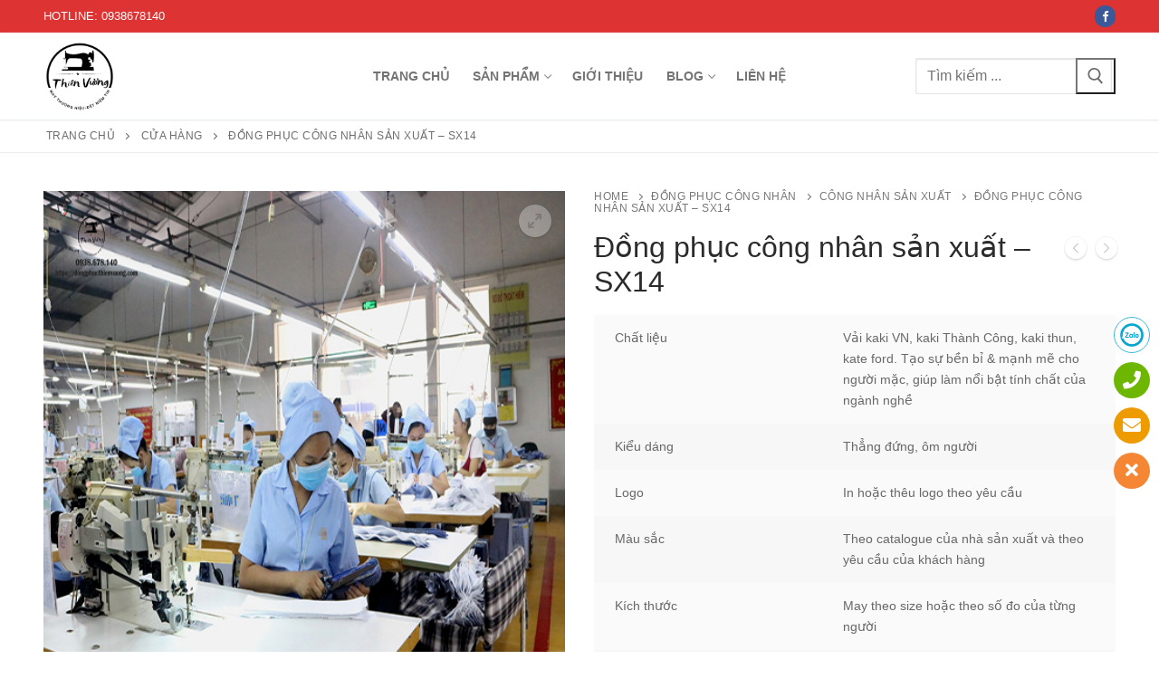

--- FILE ---
content_type: text/html; charset=UTF-8
request_url: https://dongphucthienvuong.com/sp/dong-phuc-cong-nhan-san-xuat-sx14/
body_size: 20318
content:
<!doctype html>
<html lang="vi">
<head>
	<meta charset="UTF-8">
	<meta name="viewport" content="width=device-width, initial-scale=1, maximum-scale=10.0, user-scalable=yes">
	<link rel="profile" href="http://gmpg.org/xfn/11">
	<meta name='robots' content='index, follow, max-image-preview:large, max-snippet:-1, max-video-preview:-1' />

	<!-- This site is optimized with the Yoast SEO plugin v20.4 - https://yoast.com/wordpress/plugins/seo/ -->
	<title>Đồng phục công nhân sản xuất SX14</title>
	<meta name="description" content="May đo đồng phục công nhân sản xuất tại TP.HCM giá cả hợp lý. Đồng phục Thiên Vương chuyên may đo đồng phục - SX14" />
	<link rel="canonical" href="https://dongphucthienvuong.com/sp/dong-phuc-cong-nhan-san-xuat-sx14/" />
	<meta property="og:locale" content="vi_VN" />
	<meta property="og:type" content="article" />
	<meta property="og:title" content="Đồng phục công nhân sản xuất SX14" />
	<meta property="og:description" content="May đo đồng phục công nhân sản xuất tại TP.HCM giá cả hợp lý. Đồng phục Thiên Vương chuyên may đo đồng phục - SX14" />
	<meta property="og:url" content="https://dongphucthienvuong.com/sp/dong-phuc-cong-nhan-san-xuat-sx14/" />
	<meta property="article:publisher" content="https://www.facebook.com/dongphucthienvuong" />
	<meta property="article:modified_time" content="2022-11-15T09:30:08+00:00" />
	<meta property="og:image" content="https://dongphucthienvuong.com/wp-content/uploads/2022/11/Dong-phuc-cong-nhan-san-xuat-17.jpg" />
	<meta property="og:image:width" content="500" />
	<meta property="og:image:height" content="500" />
	<meta property="og:image:type" content="image/jpeg" />
	<meta name="twitter:card" content="summary_large_image" />
	<!-- / Yoast SEO plugin. -->


<link rel="alternate" type="application/rss+xml" title="Dòng thông tin  &raquo;" href="https://dongphucthienvuong.com/feed/" />
<link rel="alternate" type="application/rss+xml" title=" &raquo; Dòng bình luận" href="https://dongphucthienvuong.com/comments/feed/" />
<link rel="alternate" type="application/rss+xml" title=" &raquo; Đồng phục công nhân sản xuất &#8211; SX14 Dòng bình luận" href="https://dongphucthienvuong.com/sp/dong-phuc-cong-nhan-san-xuat-sx14/feed/" />
<link rel="alternate" title="oNhúng (JSON)" type="application/json+oembed" href="https://dongphucthienvuong.com/wp-json/oembed/1.0/embed?url=https%3A%2F%2Fdongphucthienvuong.com%2Fsp%2Fdong-phuc-cong-nhan-san-xuat-sx14%2F" />
<link rel="alternate" title="oNhúng (XML)" type="text/xml+oembed" href="https://dongphucthienvuong.com/wp-json/oembed/1.0/embed?url=https%3A%2F%2Fdongphucthienvuong.com%2Fsp%2Fdong-phuc-cong-nhan-san-xuat-sx14%2F&#038;format=xml" />
<style id='wp-img-auto-sizes-contain-inline-css' type='text/css'>
img:is([sizes=auto i],[sizes^="auto," i]){contain-intrinsic-size:3000px 1500px}
/*# sourceURL=wp-img-auto-sizes-contain-inline-css */
</style>
<link rel='stylesheet' id='pt-cv-public-style-css' href='https://dongphucthienvuong.com/wp-content/plugins/content-views-query-and-display-post-page/public/assets/css/cv.css?ver=2.5.0.1' type='text/css' media='all' />
<style id='wp-block-library-inline-css' type='text/css'>
:root{--wp-block-synced-color:#7a00df;--wp-block-synced-color--rgb:122,0,223;--wp-bound-block-color:var(--wp-block-synced-color);--wp-editor-canvas-background:#ddd;--wp-admin-theme-color:#007cba;--wp-admin-theme-color--rgb:0,124,186;--wp-admin-theme-color-darker-10:#006ba1;--wp-admin-theme-color-darker-10--rgb:0,107,160.5;--wp-admin-theme-color-darker-20:#005a87;--wp-admin-theme-color-darker-20--rgb:0,90,135;--wp-admin-border-width-focus:2px}@media (min-resolution:192dpi){:root{--wp-admin-border-width-focus:1.5px}}.wp-element-button{cursor:pointer}:root .has-very-light-gray-background-color{background-color:#eee}:root .has-very-dark-gray-background-color{background-color:#313131}:root .has-very-light-gray-color{color:#eee}:root .has-very-dark-gray-color{color:#313131}:root .has-vivid-green-cyan-to-vivid-cyan-blue-gradient-background{background:linear-gradient(135deg,#00d084,#0693e3)}:root .has-purple-crush-gradient-background{background:linear-gradient(135deg,#34e2e4,#4721fb 50%,#ab1dfe)}:root .has-hazy-dawn-gradient-background{background:linear-gradient(135deg,#faaca8,#dad0ec)}:root .has-subdued-olive-gradient-background{background:linear-gradient(135deg,#fafae1,#67a671)}:root .has-atomic-cream-gradient-background{background:linear-gradient(135deg,#fdd79a,#004a59)}:root .has-nightshade-gradient-background{background:linear-gradient(135deg,#330968,#31cdcf)}:root .has-midnight-gradient-background{background:linear-gradient(135deg,#020381,#2874fc)}:root{--wp--preset--font-size--normal:16px;--wp--preset--font-size--huge:42px}.has-regular-font-size{font-size:1em}.has-larger-font-size{font-size:2.625em}.has-normal-font-size{font-size:var(--wp--preset--font-size--normal)}.has-huge-font-size{font-size:var(--wp--preset--font-size--huge)}.has-text-align-center{text-align:center}.has-text-align-left{text-align:left}.has-text-align-right{text-align:right}.has-fit-text{white-space:nowrap!important}#end-resizable-editor-section{display:none}.aligncenter{clear:both}.items-justified-left{justify-content:flex-start}.items-justified-center{justify-content:center}.items-justified-right{justify-content:flex-end}.items-justified-space-between{justify-content:space-between}.screen-reader-text{border:0;clip-path:inset(50%);height:1px;margin:-1px;overflow:hidden;padding:0;position:absolute;width:1px;word-wrap:normal!important}.screen-reader-text:focus{background-color:#ddd;clip-path:none;color:#444;display:block;font-size:1em;height:auto;left:5px;line-height:normal;padding:15px 23px 14px;text-decoration:none;top:5px;width:auto;z-index:100000}html :where(.has-border-color){border-style:solid}html :where([style*=border-top-color]){border-top-style:solid}html :where([style*=border-right-color]){border-right-style:solid}html :where([style*=border-bottom-color]){border-bottom-style:solid}html :where([style*=border-left-color]){border-left-style:solid}html :where([style*=border-width]){border-style:solid}html :where([style*=border-top-width]){border-top-style:solid}html :where([style*=border-right-width]){border-right-style:solid}html :where([style*=border-bottom-width]){border-bottom-style:solid}html :where([style*=border-left-width]){border-left-style:solid}html :where(img[class*=wp-image-]){height:auto;max-width:100%}:where(figure){margin:0 0 1em}html :where(.is-position-sticky){--wp-admin--admin-bar--position-offset:var(--wp-admin--admin-bar--height,0px)}@media screen and (max-width:600px){html :where(.is-position-sticky){--wp-admin--admin-bar--position-offset:0px}}

/*# sourceURL=wp-block-library-inline-css */
</style><style id='global-styles-inline-css' type='text/css'>
:root{--wp--preset--aspect-ratio--square: 1;--wp--preset--aspect-ratio--4-3: 4/3;--wp--preset--aspect-ratio--3-4: 3/4;--wp--preset--aspect-ratio--3-2: 3/2;--wp--preset--aspect-ratio--2-3: 2/3;--wp--preset--aspect-ratio--16-9: 16/9;--wp--preset--aspect-ratio--9-16: 9/16;--wp--preset--color--black: #000000;--wp--preset--color--cyan-bluish-gray: #abb8c3;--wp--preset--color--white: #ffffff;--wp--preset--color--pale-pink: #f78da7;--wp--preset--color--vivid-red: #cf2e2e;--wp--preset--color--luminous-vivid-orange: #ff6900;--wp--preset--color--luminous-vivid-amber: #fcb900;--wp--preset--color--light-green-cyan: #7bdcb5;--wp--preset--color--vivid-green-cyan: #00d084;--wp--preset--color--pale-cyan-blue: #8ed1fc;--wp--preset--color--vivid-cyan-blue: #0693e3;--wp--preset--color--vivid-purple: #9b51e0;--wp--preset--gradient--vivid-cyan-blue-to-vivid-purple: linear-gradient(135deg,rgb(6,147,227) 0%,rgb(155,81,224) 100%);--wp--preset--gradient--light-green-cyan-to-vivid-green-cyan: linear-gradient(135deg,rgb(122,220,180) 0%,rgb(0,208,130) 100%);--wp--preset--gradient--luminous-vivid-amber-to-luminous-vivid-orange: linear-gradient(135deg,rgb(252,185,0) 0%,rgb(255,105,0) 100%);--wp--preset--gradient--luminous-vivid-orange-to-vivid-red: linear-gradient(135deg,rgb(255,105,0) 0%,rgb(207,46,46) 100%);--wp--preset--gradient--very-light-gray-to-cyan-bluish-gray: linear-gradient(135deg,rgb(238,238,238) 0%,rgb(169,184,195) 100%);--wp--preset--gradient--cool-to-warm-spectrum: linear-gradient(135deg,rgb(74,234,220) 0%,rgb(151,120,209) 20%,rgb(207,42,186) 40%,rgb(238,44,130) 60%,rgb(251,105,98) 80%,rgb(254,248,76) 100%);--wp--preset--gradient--blush-light-purple: linear-gradient(135deg,rgb(255,206,236) 0%,rgb(152,150,240) 100%);--wp--preset--gradient--blush-bordeaux: linear-gradient(135deg,rgb(254,205,165) 0%,rgb(254,45,45) 50%,rgb(107,0,62) 100%);--wp--preset--gradient--luminous-dusk: linear-gradient(135deg,rgb(255,203,112) 0%,rgb(199,81,192) 50%,rgb(65,88,208) 100%);--wp--preset--gradient--pale-ocean: linear-gradient(135deg,rgb(255,245,203) 0%,rgb(182,227,212) 50%,rgb(51,167,181) 100%);--wp--preset--gradient--electric-grass: linear-gradient(135deg,rgb(202,248,128) 0%,rgb(113,206,126) 100%);--wp--preset--gradient--midnight: linear-gradient(135deg,rgb(2,3,129) 0%,rgb(40,116,252) 100%);--wp--preset--font-size--small: 13px;--wp--preset--font-size--medium: 20px;--wp--preset--font-size--large: 36px;--wp--preset--font-size--x-large: 42px;--wp--preset--spacing--20: 0.44rem;--wp--preset--spacing--30: 0.67rem;--wp--preset--spacing--40: 1rem;--wp--preset--spacing--50: 1.5rem;--wp--preset--spacing--60: 2.25rem;--wp--preset--spacing--70: 3.38rem;--wp--preset--spacing--80: 5.06rem;--wp--preset--shadow--natural: 6px 6px 9px rgba(0, 0, 0, 0.2);--wp--preset--shadow--deep: 12px 12px 50px rgba(0, 0, 0, 0.4);--wp--preset--shadow--sharp: 6px 6px 0px rgba(0, 0, 0, 0.2);--wp--preset--shadow--outlined: 6px 6px 0px -3px rgb(255, 255, 255), 6px 6px rgb(0, 0, 0);--wp--preset--shadow--crisp: 6px 6px 0px rgb(0, 0, 0);}:where(.is-layout-flex){gap: 0.5em;}:where(.is-layout-grid){gap: 0.5em;}body .is-layout-flex{display: flex;}.is-layout-flex{flex-wrap: wrap;align-items: center;}.is-layout-flex > :is(*, div){margin: 0;}body .is-layout-grid{display: grid;}.is-layout-grid > :is(*, div){margin: 0;}:where(.wp-block-columns.is-layout-flex){gap: 2em;}:where(.wp-block-columns.is-layout-grid){gap: 2em;}:where(.wp-block-post-template.is-layout-flex){gap: 1.25em;}:where(.wp-block-post-template.is-layout-grid){gap: 1.25em;}.has-black-color{color: var(--wp--preset--color--black) !important;}.has-cyan-bluish-gray-color{color: var(--wp--preset--color--cyan-bluish-gray) !important;}.has-white-color{color: var(--wp--preset--color--white) !important;}.has-pale-pink-color{color: var(--wp--preset--color--pale-pink) !important;}.has-vivid-red-color{color: var(--wp--preset--color--vivid-red) !important;}.has-luminous-vivid-orange-color{color: var(--wp--preset--color--luminous-vivid-orange) !important;}.has-luminous-vivid-amber-color{color: var(--wp--preset--color--luminous-vivid-amber) !important;}.has-light-green-cyan-color{color: var(--wp--preset--color--light-green-cyan) !important;}.has-vivid-green-cyan-color{color: var(--wp--preset--color--vivid-green-cyan) !important;}.has-pale-cyan-blue-color{color: var(--wp--preset--color--pale-cyan-blue) !important;}.has-vivid-cyan-blue-color{color: var(--wp--preset--color--vivid-cyan-blue) !important;}.has-vivid-purple-color{color: var(--wp--preset--color--vivid-purple) !important;}.has-black-background-color{background-color: var(--wp--preset--color--black) !important;}.has-cyan-bluish-gray-background-color{background-color: var(--wp--preset--color--cyan-bluish-gray) !important;}.has-white-background-color{background-color: var(--wp--preset--color--white) !important;}.has-pale-pink-background-color{background-color: var(--wp--preset--color--pale-pink) !important;}.has-vivid-red-background-color{background-color: var(--wp--preset--color--vivid-red) !important;}.has-luminous-vivid-orange-background-color{background-color: var(--wp--preset--color--luminous-vivid-orange) !important;}.has-luminous-vivid-amber-background-color{background-color: var(--wp--preset--color--luminous-vivid-amber) !important;}.has-light-green-cyan-background-color{background-color: var(--wp--preset--color--light-green-cyan) !important;}.has-vivid-green-cyan-background-color{background-color: var(--wp--preset--color--vivid-green-cyan) !important;}.has-pale-cyan-blue-background-color{background-color: var(--wp--preset--color--pale-cyan-blue) !important;}.has-vivid-cyan-blue-background-color{background-color: var(--wp--preset--color--vivid-cyan-blue) !important;}.has-vivid-purple-background-color{background-color: var(--wp--preset--color--vivid-purple) !important;}.has-black-border-color{border-color: var(--wp--preset--color--black) !important;}.has-cyan-bluish-gray-border-color{border-color: var(--wp--preset--color--cyan-bluish-gray) !important;}.has-white-border-color{border-color: var(--wp--preset--color--white) !important;}.has-pale-pink-border-color{border-color: var(--wp--preset--color--pale-pink) !important;}.has-vivid-red-border-color{border-color: var(--wp--preset--color--vivid-red) !important;}.has-luminous-vivid-orange-border-color{border-color: var(--wp--preset--color--luminous-vivid-orange) !important;}.has-luminous-vivid-amber-border-color{border-color: var(--wp--preset--color--luminous-vivid-amber) !important;}.has-light-green-cyan-border-color{border-color: var(--wp--preset--color--light-green-cyan) !important;}.has-vivid-green-cyan-border-color{border-color: var(--wp--preset--color--vivid-green-cyan) !important;}.has-pale-cyan-blue-border-color{border-color: var(--wp--preset--color--pale-cyan-blue) !important;}.has-vivid-cyan-blue-border-color{border-color: var(--wp--preset--color--vivid-cyan-blue) !important;}.has-vivid-purple-border-color{border-color: var(--wp--preset--color--vivid-purple) !important;}.has-vivid-cyan-blue-to-vivid-purple-gradient-background{background: var(--wp--preset--gradient--vivid-cyan-blue-to-vivid-purple) !important;}.has-light-green-cyan-to-vivid-green-cyan-gradient-background{background: var(--wp--preset--gradient--light-green-cyan-to-vivid-green-cyan) !important;}.has-luminous-vivid-amber-to-luminous-vivid-orange-gradient-background{background: var(--wp--preset--gradient--luminous-vivid-amber-to-luminous-vivid-orange) !important;}.has-luminous-vivid-orange-to-vivid-red-gradient-background{background: var(--wp--preset--gradient--luminous-vivid-orange-to-vivid-red) !important;}.has-very-light-gray-to-cyan-bluish-gray-gradient-background{background: var(--wp--preset--gradient--very-light-gray-to-cyan-bluish-gray) !important;}.has-cool-to-warm-spectrum-gradient-background{background: var(--wp--preset--gradient--cool-to-warm-spectrum) !important;}.has-blush-light-purple-gradient-background{background: var(--wp--preset--gradient--blush-light-purple) !important;}.has-blush-bordeaux-gradient-background{background: var(--wp--preset--gradient--blush-bordeaux) !important;}.has-luminous-dusk-gradient-background{background: var(--wp--preset--gradient--luminous-dusk) !important;}.has-pale-ocean-gradient-background{background: var(--wp--preset--gradient--pale-ocean) !important;}.has-electric-grass-gradient-background{background: var(--wp--preset--gradient--electric-grass) !important;}.has-midnight-gradient-background{background: var(--wp--preset--gradient--midnight) !important;}.has-small-font-size{font-size: var(--wp--preset--font-size--small) !important;}.has-medium-font-size{font-size: var(--wp--preset--font-size--medium) !important;}.has-large-font-size{font-size: var(--wp--preset--font-size--large) !important;}.has-x-large-font-size{font-size: var(--wp--preset--font-size--x-large) !important;}
/*# sourceURL=global-styles-inline-css */
</style>

<style id='classic-theme-styles-inline-css' type='text/css'>
/*! This file is auto-generated */
.wp-block-button__link{color:#fff;background-color:#32373c;border-radius:9999px;box-shadow:none;text-decoration:none;padding:calc(.667em + 2px) calc(1.333em + 2px);font-size:1.125em}.wp-block-file__button{background:#32373c;color:#fff;text-decoration:none}
/*# sourceURL=/wp-includes/css/classic-themes.min.css */
</style>
<link rel='stylesheet' id='wpshare247.com_aio_ct_button.css-css' href='https://dongphucthienvuong.com/wp-content/plugins/all-in-one-contact-buttons-wpshare247/assets/aio_ct_button.css?ver=1.0' type='text/css' media='all' />
<link rel='stylesheet' id='wpshare247.com_font-awesome-5.6.1_css-css' href='https://dongphucthienvuong.com/wp-content/plugins/all-in-one-contact-buttons-wpshare247/assets/js/font-awesome-5.6.1/css/all.min.css?ver=3.5.7' type='text/css' media='all' />
<link rel='stylesheet' id='contact-form-7-css' href='https://dongphucthienvuong.com/wp-content/plugins/contact-form-7/includes/css/styles.css?ver=5.7.1' type='text/css' media='all' />
<style id='dominant-color-styles-inline-css' type='text/css'>
img[data-dominant-color]:not(.has-transparency) { background-color: var(--dominant-color); }
/*# sourceURL=dominant-color-styles-inline-css */
</style>
<link rel='stylesheet' id='saswp-style-css' href='https://dongphucthienvuong.com/wp-content/plugins/schema-and-structured-data-for-wp/admin_section/css/saswp-style.min.css?ver=1.9.107' type='text/css' media='all' />
<link rel='stylesheet' id='photoswipe-css' href='https://dongphucthienvuong.com/wp-content/plugins/woocommerce/assets/css/photoswipe/photoswipe.min.css?ver=7.1.1' type='text/css' media='all' />
<link rel='stylesheet' id='photoswipe-default-skin-css' href='https://dongphucthienvuong.com/wp-content/plugins/woocommerce/assets/css/photoswipe/default-skin/default-skin.min.css?ver=7.1.1' type='text/css' media='all' />
<link rel='stylesheet' id='woocommerce-general-css' href='https://dongphucthienvuong.com/wp-content/themes/customify/assets/css/compatibility/woocommerce.min.css?ver=7.1.1' type='text/css' media='all' />
<link rel='stylesheet' id='woocommerce-smallscreen-css' href='https://dongphucthienvuong.com/wp-content/themes/customify/assets/css/compatibility/woocommerce-smallscreen.min.css?ver=7.1.1' type='text/css' media='only screen and (max-width: 768px)' />
<style id='woocommerce-inline-inline-css' type='text/css'>
.woocommerce form .form-row .required { visibility: visible; }
/*# sourceURL=woocommerce-inline-inline-css */
</style>
<link rel='stylesheet' id='msl-main-css' href='https://dongphucthienvuong.com/wp-content/plugins/master-slider/public/assets/css/masterslider.main.css?ver=3.8.7' type='text/css' media='all' />
<link rel='stylesheet' id='msl-custom-css' href='https://dongphucthienvuong.com/wp-content/uploads/master-slider/custom.css?ver=3' type='text/css' media='all' />
<link rel='stylesheet' id='font-awesome-css' href='https://dongphucthienvuong.com/wp-content/themes/customify/assets/fonts/font-awesome/css/font-awesome.min.css?ver=5.0.0' type='text/css' media='all' />
<link rel='stylesheet' id='customify-style-css' href='https://dongphucthienvuong.com/wp-content/themes/customify/style.min.css?ver=0.4.13' type='text/css' media='all' />
<style id='customify-style-inline-css' type='text/css'>
.header-top .header--row-inner,body:not(.fl-builder-edit) .button,body:not(.fl-builder-edit) button:not(.menu-mobile-toggle, .components-button, .customize-partial-edit-shortcut-button),body:not(.fl-builder-edit) input[type="button"]:not(.ed_button),button.button,input[type="button"]:not(.ed_button, .components-button, .customize-partial-edit-shortcut-button),input[type="reset"]:not(.components-button, .customize-partial-edit-shortcut-button),input[type="submit"]:not(.components-button, .customize-partial-edit-shortcut-button),.pagination .nav-links > *:hover,.pagination .nav-links span,.nav-menu-desktop.style-full-height .primary-menu-ul > li.current-menu-item > a,.nav-menu-desktop.style-full-height .primary-menu-ul > li.current-menu-ancestor > a,.nav-menu-desktop.style-full-height .primary-menu-ul > li > a:hover,.posts-layout .readmore-button:hover{    background-color: #235787;}.posts-layout .readmore-button {color: #235787;}.pagination .nav-links > *:hover,.pagination .nav-links span,.entry-single .tags-links a:hover,.entry-single .cat-links a:hover,.posts-layout .readmore-button,.posts-layout .readmore-button:hover{    border-color: #235787;}                 .wc-svg-btn.active,        .woocommerce-tabs.wc-tabs-horizontal ul.tabs li.active,        #review_form {            border-color: #235787;        }                .wc-svg-btn.active,        .wc-single-tabs ul.tabs li.active a,        .wc-single-tabs .tab-section.active .tab-section-heading a {            color: #235787;        }.customify-builder-btn{    background-color: #c3512f;}                 .add_to_cart_button        {            background-color: #c3512f;        }body{    color: #686868;}abbr, acronym {    border-bottom-color: #686868;}a                {                    color: #1e4b75;} .woocommerce-account .woocommerce-MyAccount-navigation ul li.is-active a,        .woocommerce-account .woocommerce-MyAccount-navigation ul li a:hover {            color: #1e4b75;        }a:hover,a:focus,.link-meta:hover, .link-meta a:hover{    color: #111111;}h2 + h3,.comments-area h2 + .comments-title,.h2 + h3,.comments-area .h2 + .comments-title,.page-breadcrumb {    border-top-color: #eaecee;}blockquote,.site-content .widget-area .menu li.current-menu-item > a:before{    border-left-color: #eaecee;}@media screen and (min-width: 64em) {    .comment-list .children li.comment {        border-left-color: #eaecee;    }    .comment-list .children li.comment:after {        background-color: #eaecee;    }}.page-titlebar, .page-breadcrumb,.posts-layout .entry-inner {    border-bottom-color: #eaecee;}.header-search-form .search-field,.entry-content .page-links a,.header-search-modal,.pagination .nav-links > *,.entry-footer .tags-links a, .entry-footer .cat-links a,.search .content-area article,.site-content .widget-area .menu li.current-menu-item > a,.posts-layout .entry-inner,.post-navigation .nav-links,article.comment .comment-meta,.widget-area .widget_pages li a, .widget-area .widget_categories li a, .widget-area .widget_archive li a, .widget-area .widget_meta li a, .widget-area .widget_nav_menu li a, .widget-area .widget_product_categories li a, .widget-area .widget_recent_entries li a, .widget-area .widget_rss li a,.widget-area .widget_recent_comments li{    border-color: #eaecee;}.header-search-modal::before {    border-top-color: #eaecee;    border-left-color: #eaecee;}@media screen and (min-width: 48em) {    .content-sidebar.sidebar_vertical_border .content-area {        border-right-color: #eaecee;    }    .sidebar-content.sidebar_vertical_border .content-area {        border-left-color: #eaecee;    }    .sidebar-sidebar-content.sidebar_vertical_border .sidebar-primary {        border-right-color: #eaecee;    }    .sidebar-sidebar-content.sidebar_vertical_border .sidebar-secondary {        border-right-color: #eaecee;    }    .content-sidebar-sidebar.sidebar_vertical_border .sidebar-primary {        border-left-color: #eaecee;    }    .content-sidebar-sidebar.sidebar_vertical_border .sidebar-secondary {        border-left-color: #eaecee;    }    .sidebar-content-sidebar.sidebar_vertical_border .content-area {        border-left-color: #eaecee;        border-right-color: #eaecee;    }    .sidebar-content-sidebar.sidebar_vertical_border .content-area {        border-left-color: #eaecee;        border-right-color: #eaecee;    }}.widget_price_filter .price_slider_wrapper .ui-widget-content {    background-color: #eaecee;}.product_list_widget li,#reviews #comments ol.commentlist li .comment-text,.woocommerce-tabs.wc-tabs-vertical .wc-tabs li,.product_meta > span,.woocommerce-tabs.wc-tabs-horizontal ul.tabs,.woocommerce-tabs.wc-tabs-vertical .wc-tabs li:first-child {            border-color: #eaecee;        }article.comment .comment-post-author {background: #6d6d6d;}.pagination .nav-links > *,.link-meta,.link-meta a,.color-meta,.entry-single .tags-links:before,.entry-single .cats-links:before{    color: #6d6d6d;}.widget_price_filter .ui-slider .ui-slider-handle {    border-color: #6d6d6d;}.wc-product-inner .wc-product__category a {    color: #6d6d6d;}.widget_price_filter .ui-slider .ui-slider-range,.widget_price_filter .price_slider_amount .button {            background-color: #6d6d6d;        }h1, h2, h3, h4, h5, h6 { color: #2b2b2b;}.site-content .widget-title { color: #444444;}#page-cover {background-image: url("https://dongphucthienvuong.com/wp-content/themes/customify/assets/images/default-cover.jpg");}.header--row:not(.header--transparent).header-top .header--row-inner  {background-color: #dd3333;} .sub-menu .li-duplicator {display:none !important;}.header-search_icon-item .header-search-modal  {border-style: solid;} .header-search_icon-item .search-field  {border-style: solid;} .dark-mode .header-search_box-item .search-form-fields, .header-search_box-item .search-form-fields  {border-style: solid;} #cb-row--footer-main .footer--row-inner {background-color: #e2e2e2}body  {background-color: #FFFFFF;} .site-content .content-area  {background-color: #FFFFFF;} .woocommerce .button.add_to_cart_button, .woocommerce .button.alt,.woocommerce .button.added_to_cart, .woocommerce .button.checkout, .woocommerce .button.product_type_variable,.item--wc_cart .cart-icon .cart-qty .customify-wc-total-qty{    background-color: #c3512f;}.comment-form-rating a, .star-rating,.comment-form-rating a:hover, .comment-form-rating a:focus, .star-rating:hover, .star-rating:focus{    color: #c3512f;}span.onsale{    background-color: #77a464;}/* CSS for desktop */#page-cover .page-cover-inner {min-height: 300px;}.header--row.header-top .customify-grid, .header--row.header-top .style-full-height .primary-menu-ul > li > a {min-height: 36px;}.header--row.header-main .customify-grid, .header--row.header-main .style-full-height .primary-menu-ul > li > a {min-height: 96px;}.header--row.header-bottom .customify-grid, .header--row.header-bottom .style-full-height .primary-menu-ul > li > a {min-height: 0px;}.site-header .site-branding img { max-width: 80px; } .site-header .cb-row--mobile .site-branding img { width: 80px; }.header--row .builder-first--nav-icon {text-align: right;}.header-search_icon-item .search-submit {margin-left: -40px;}.header-search_box-item .search-submit{margin-left: -40px;} .header-search_box-item .woo_bootster_search .search-submit{margin-left: -40px;} .header-search_box-item .header-search-form button.search-submit{margin-left:-40px;}.header--row .builder-first--primary-menu {text-align: right;}/* CSS for tablet */@media screen and (max-width: 1024px) { #page-cover .page-cover-inner {min-height: 250px;}.header--row.header-main .customify-grid, .header--row.header-main .style-full-height .primary-menu-ul > li > a {min-height: 90px;}.site-header .site-branding img { max-width: 80px; } .site-header .cb-row--mobile .site-branding img { width: 80px; }.header--row .builder-first--nav-icon {text-align: right;}.header-search_icon-item .search-submit {margin-left: -40px;}.header-search_box-item .search-submit{margin-left: -40px;} .header-search_box-item .woo_bootster_search .search-submit{margin-left: -40px;} .header-search_box-item .header-search-form button.search-submit{margin-left:-40px;} }/* CSS for mobile */@media screen and (max-width: 568px) { #page-cover .page-cover-inner {min-height: 200px;}.header--row.header-top .customify-grid, .header--row.header-top .style-full-height .primary-menu-ul > li > a {min-height: 33px;}.header--row.header-main .customify-grid, .header--row.header-main .style-full-height .primary-menu-ul > li > a {min-height: 76px;}.site-header .site-branding img { max-width: 60px; } .site-header .cb-row--mobile .site-branding img { width: 60px; }.header--row .builder-first--nav-icon {text-align: right;}.header-search_icon-item .search-submit {margin-left: -40px;}.header-search_box-item .search-submit{margin-left: -40px;} .header-search_box-item .woo_bootster_search .search-submit{margin-left: -40px;} .header-search_box-item .header-search-form button.search-submit{margin-left:-40px;} }
/*# sourceURL=customify-style-inline-css */
</style>
<style id='rocket-lazyload-inline-css' type='text/css'>
.rll-youtube-player{position:relative;padding-bottom:56.23%;height:0;overflow:hidden;max-width:100%;}.rll-youtube-player iframe{position:absolute;top:0;left:0;width:100%;height:100%;z-index:100;background:0 0}.rll-youtube-player img{bottom:0;display:block;left:0;margin:auto;max-width:100%;width:100%;position:absolute;right:0;top:0;border:none;height:auto;cursor:pointer;-webkit-transition:.4s all;-moz-transition:.4s all;transition:.4s all}.rll-youtube-player img:hover{-webkit-filter:brightness(75%)}.rll-youtube-player .play{height:72px;width:72px;left:50%;top:50%;margin-left:-36px;margin-top:-36px;position:absolute;background:url(https://dongphucthienvuong.com/wp-content/plugins/rocket-lazy-load/assets/img/youtube.png) no-repeat;cursor:pointer}
/*# sourceURL=rocket-lazyload-inline-css */
</style>
<script type="text/javascript" src="https://dongphucthienvuong.com/wp-includes/js/jquery/jquery.min.js?ver=3.7.1" id="jquery-core-js"></script>
<script type="text/javascript" src="https://dongphucthienvuong.com/wp-includes/js/jquery/jquery-migrate.min.js?ver=3.4.1" id="jquery-migrate-js"></script>
<link rel="https://api.w.org/" href="https://dongphucthienvuong.com/wp-json/" /><link rel="alternate" title="JSON" type="application/json" href="https://dongphucthienvuong.com/wp-json/wp/v2/product/1448" /><link rel="EditURI" type="application/rsd+xml" title="RSD" href="https://dongphucthienvuong.com/xmlrpc.php?rsd" />
<meta name="generator" content="WordPress 6.9" />
<meta name="generator" content="WooCommerce 7.1.1" />
<link rel='shortlink' href='https://dongphucthienvuong.com/?p=1448' />
<!-- Google tag (gtag.js) -->
<script async src="https://www.googletagmanager.com/gtag/js?id=G-B6NWT4B492"></script>
<script>
  window.dataLayer = window.dataLayer || [];
  function gtag(){dataLayer.push(arguments);}
  gtag('js', new Date());

  gtag('config', 'G-B6NWT4B492');
</script><script>var ms_grabbing_curosr = 'https://dongphucthienvuong.com/wp-content/plugins/master-slider/public/assets/css/common/grabbing.cur', ms_grab_curosr = 'https://dongphucthienvuong.com/wp-content/plugins/master-slider/public/assets/css/common/grab.cur';</script>
<meta name="generator" content="MasterSlider 3.8.7 - Responsive Touch Image Slider | avt.li/msf" />
<meta name="generator" content="Performance Lab 1.8.0; modules: images/dominant-color, images/webp-uploads, database/audit-autoloaded-options, js-and-css/audit-enqueued-assets, images/webp-support">
<meta name="generator" content="Powered by Visual Composer Website Builder - fast and easy-to-use drag and drop visual editor for WordPress."/><noscript><style>.vce-row-container .vcv-lozad {display: none}</style></noscript>	<noscript><style>.woocommerce-product-gallery{ opacity: 1 !important; }</style></noscript>
	
<!-- Schema & Structured Data For WP v1.9.107 - -->
<script type="application/ld+json" class="saswp-schema-markup-output">
[{"@context":"https://schema.org","@graph":[{"@context":"https://schema.org","@type":"SiteNavigationElement","@id":"https://dongphucthienvuong.com/#Main Menus","name":"Trang chủ","url":"https://dongphucthienvuong.com/"},{"@context":"https://schema.org","@type":"SiteNavigationElement","@id":"https://dongphucthienvuong.com/#Main Menus","name":"Sản phẩm","url":"#"},{"@context":"https://schema.org","@type":"SiteNavigationElement","@id":"https://dongphucthienvuong.com/#Main Menus","name":"ĐỒNG PHỤC CÔNG SỞ","url":"https://dongphucthienvuong.com/dong-phuc-cong-so/"},{"@context":"https://schema.org","@type":"SiteNavigationElement","@id":"https://dongphucthienvuong.com/#Main Menus","name":"Áo sơ mi Nam","url":"https://dongphucthienvuong.com/may-do/dong-phuc-cong-so/ao-so-mi-nam/"},{"@context":"https://schema.org","@type":"SiteNavigationElement","@id":"https://dongphucthienvuong.com/#Main Menus","name":"Áo sơ mi Nữ","url":"https://dongphucthienvuong.com/may-do/dong-phuc-cong-so/ao-so-mi-nu/"},{"@context":"https://schema.org","@type":"SiteNavigationElement","@id":"https://dongphucthienvuong.com/#Main Menus","name":"Áo gi lê Nam","url":"https://dongphucthienvuong.com/may-do/dong-phuc-cong-so/ao-gi-le-nam/"},{"@context":"https://schema.org","@type":"SiteNavigationElement","@id":"https://dongphucthienvuong.com/#Main Menus","name":"Áo gi lê Nữ","url":"https://dongphucthienvuong.com/may-do/dong-phuc-cong-so/ao-gi-le-nu/"},{"@context":"https://schema.org","@type":"SiteNavigationElement","@id":"https://dongphucthienvuong.com/#Main Menus","name":"Quần tây Nam","url":"https://dongphucthienvuong.com/may-do/dong-phuc-cong-so/quan-tay-nam/"},{"@context":"https://schema.org","@type":"SiteNavigationElement","@id":"https://dongphucthienvuong.com/#Main Menus","name":"Quần tây Nữ","url":"https://dongphucthienvuong.com/may-do/dong-phuc-cong-so/quan-tay-nu/"},{"@context":"https://schema.org","@type":"SiteNavigationElement","@id":"https://dongphucthienvuong.com/#Main Menus","name":"Chân váy","url":"https://dongphucthienvuong.com/may-do/dong-phuc-cong-so/chan-vay/"},{"@context":"https://schema.org","@type":"SiteNavigationElement","@id":"https://dongphucthienvuong.com/#Main Menus","name":"Đầm công sở","url":"https://dongphucthienvuong.com/may-do/dong-phuc-cong-so/dam-cong-so/"},{"@context":"https://schema.org","@type":"SiteNavigationElement","@id":"https://dongphucthienvuong.com/#Main Menus","name":"ĐỒNG PHỤC CÔNG NHÂN","url":"https://dongphucthienvuong.com/dong-phuc-cong-nhan-2/"},{"@context":"https://schema.org","@type":"SiteNavigationElement","@id":"https://dongphucthienvuong.com/#Main Menus","name":"Bảo hộ lao động","url":"https://dongphucthienvuong.com/may-do/dong-phuc-cong-nhan/bao-ho-lao-dong/"},{"@context":"https://schema.org","@type":"SiteNavigationElement","@id":"https://dongphucthienvuong.com/#Main Menus","name":"Công nhân sản xuất","url":"https://dongphucthienvuong.com/may-do/dong-phuc-cong-nhan/cong-nhan-san-xuat/"},{"@context":"https://schema.org","@type":"SiteNavigationElement","@id":"https://dongphucthienvuong.com/#Main Menus","name":"Áo gi lê phản quang","url":"https://dongphucthienvuong.com/may-do/dong-phuc-cong-nhan/ao-gi-le-phan-quang/"},{"@context":"https://schema.org","@type":"SiteNavigationElement","@id":"https://dongphucthienvuong.com/#Main Menus","name":"Đồng phục tạp vụ","url":"https://dongphucthienvuong.com/may-do/dong-phuc-cong-nhan/dong-phuc-tap-vu/"},{"@context":"https://schema.org","@type":"SiteNavigationElement","@id":"https://dongphucthienvuong.com/#Main Menus","name":"Đồng phục bảo vệ","url":"https://dongphucthienvuong.com/may-do/dong-phuc-cong-nhan/dong-phuc-bao-ve/"},{"@context":"https://schema.org","@type":"SiteNavigationElement","@id":"https://dongphucthienvuong.com/#Main Menus","name":"ĐỒNG PHỤC ÁO THUN","url":"https://dongphucthienvuong.com/dong-phuc-ao-thun-2/"},{"@context":"https://schema.org","@type":"SiteNavigationElement","@id":"https://dongphucthienvuong.com/#Main Menus","name":"Áo thun cổ trụ","url":"https://dongphucthienvuong.com/may-do/dong-phuc-ao-thun/ao-thun-co-tru/"},{"@context":"https://schema.org","@type":"SiteNavigationElement","@id":"https://dongphucthienvuong.com/#Main Menus","name":"Áo thun cổ tròn","url":"https://dongphucthienvuong.com/may-do/dong-phuc-ao-thun/ao-thun-co-tron/"},{"@context":"https://schema.org","@type":"SiteNavigationElement","@id":"https://dongphucthienvuong.com/#Main Menus","name":"Áo thun phối màu","url":"https://dongphucthienvuong.com/may-do/dong-phuc-ao-thun/ao-thun-phoi-mau/"},{"@context":"https://schema.org","@type":"SiteNavigationElement","@id":"https://dongphucthienvuong.com/#Main Menus","name":"Áo thun quảng cáo - sự kiện","url":"https://dongphucthienvuong.com/may-do/dong-phuc-ao-thun/ao-thun-su-kien/"},{"@context":"https://schema.org","@type":"SiteNavigationElement","@id":"https://dongphucthienvuong.com/#Main Menus","name":"SẢN PHẨM KHÁC","url":"https://dongphucthienvuong.com/may-do/san-pham-khac/"},{"@context":"https://schema.org","@type":"SiteNavigationElement","@id":"https://dongphucthienvuong.com/#Main Menus","name":"Nón kết","url":"https://dongphucthienvuong.com/may-do/san-pham-khac/non-ket/"},{"@context":"https://schema.org","@type":"SiteNavigationElement","@id":"https://dongphucthienvuong.com/#Main Menus","name":"Nón tai bèo","url":"https://dongphucthienvuong.com/may-do/san-pham-khac/non-tai-beo/"},{"@context":"https://schema.org","@type":"SiteNavigationElement","@id":"https://dongphucthienvuong.com/#Main Menus","name":"Nón đầu bếp","url":"https://dongphucthienvuong.com/may-do/san-pham-khac/non-dau-bep/"},{"@context":"https://schema.org","@type":"SiteNavigationElement","@id":"https://dongphucthienvuong.com/#Main Menus","name":"Tạp dề","url":"https://dongphucthienvuong.com/may-do/san-pham-khac/tap-de/"},{"@context":"https://schema.org","@type":"SiteNavigationElement","@id":"https://dongphucthienvuong.com/#Main Menus","name":"Túi canvas","url":"https://dongphucthienvuong.com/may-do/san-pham-khac/tui-canvas/"},{"@context":"https://schema.org","@type":"SiteNavigationElement","@id":"https://dongphucthienvuong.com/#Main Menus","name":"Túi vải không dệt","url":"https://dongphucthienvuong.com/may-do/san-pham-khac/tui-vai-khong-det/"},{"@context":"https://schema.org","@type":"SiteNavigationElement","@id":"https://dongphucthienvuong.com/#Main Menus","name":"Giới thiệu","url":"https://dongphucthienvuong.com/gioi-thieu/"},{"@context":"https://schema.org","@type":"SiteNavigationElement","@id":"https://dongphucthienvuong.com/#Main Menus","name":"Blog","url":"https://dongphucthienvuong.com/blog/"},{"@context":"https://schema.org","@type":"SiteNavigationElement","@id":"https://dongphucthienvuong.com/#Main Menus","name":"Đồng phục công sở","url":"https://dongphucthienvuong.com/blog/dong-phuc-cong-so/"},{"@context":"https://schema.org","@type":"SiteNavigationElement","@id":"https://dongphucthienvuong.com/#Main Menus","name":"Đồng phục công nhân","url":"https://dongphucthienvuong.com/blog/dong-phuc-cong-nhan/"},{"@context":"https://schema.org","@type":"SiteNavigationElement","@id":"https://dongphucthienvuong.com/#Main Menus","name":"Đồng phục áo thun","url":"https://dongphucthienvuong.com/blog/dong-phuc-ao-thun/"},{"@context":"https://schema.org","@type":"SiteNavigationElement","@id":"https://dongphucthienvuong.com/#Main Menus","name":"Liên hệ","url":"https://dongphucthienvuong.com/lien-he/"}]},

{"@context":"https://schema.org","@type":"BreadcrumbList","@id":"https://dongphucthienvuong.com/sp/dong-phuc-cong-nhan-san-xuat-sx14/#breadcrumb","itemListElement":[{"@type":"ListItem","position":1,"item":{"@id":"https://dongphucthienvuong.com","name":"default"}},{"@type":"ListItem","position":2,"item":{"@id":"https://dongphucthienvuong.com/cua-hang/","name":"Products"}},{"@type":"ListItem","position":3,"item":{"@id":"https://dongphucthienvuong.com/may-do/dong-phuc-cong-nhan/cong-nhan-san-xuat/","name":"Công nhân sản xuất"}},{"@type":"ListItem","position":4,"item":{"@id":"https://dongphucthienvuong.com/sp/dong-phuc-cong-nhan-san-xuat-sx14/","name":"Đồng phục công nhân sản xuất SX14"}}]}]
</script>

<link rel="icon" href="https://dongphucthienvuong.com/wp-content/uploads/2022/11/Dong-phuc-thien-vuong-icon.png" sizes="32x32" />
<link rel="icon" href="https://dongphucthienvuong.com/wp-content/uploads/2022/11/Dong-phuc-thien-vuong-icon.png" sizes="192x192" />
<link rel="apple-touch-icon" href="https://dongphucthienvuong.com/wp-content/uploads/2022/11/Dong-phuc-thien-vuong-icon.png" />
<meta name="msapplication-TileImage" content="https://dongphucthienvuong.com/wp-content/uploads/2022/11/Dong-phuc-thien-vuong-icon.png" />
<noscript><style id="rocket-lazyload-nojs-css">.rll-youtube-player, [data-lazy-src]{display:none !important;}</style></noscript></head>

<body class="wp-singular product-template-default single single-product postid-1448 wp-custom-logo wp-theme-customify theme-customify _masterslider _ms_version_3.8.7 vcwb woocommerce woocommerce-page woocommerce-no-js content main-layout-content sidebar_vertical_border site-full-width menu_sidebar_slide_left later-wc-version">
<div id="page" class="site box-shadow">
	<a class="skip-link screen-reader-text" href="#site-content">Chuyển đến nội dung</a>
	<a class="close is-size-medium  close-panel close-sidebar-panel" href="#">
        <span class="hamburger hamburger--squeeze is-active">
            <span class="hamburger-box">
              <span class="hamburger-inner"><span class="screen-reader-text">Menu</span></span>
            </span>
        </span>
        <span class="screen-reader-text">Đóng</span>
        </a><header id="masthead" class="site-header header-v2"><div id="masthead-inner" class="site-header-inner">							<div  class="header-top header--row layout-full-contained"  id="cb-row--header-top"  data-row-id="top"  data-show-on="desktop">
								<div class="header--row-inner header-top-inner dark-mode">
									<div class="customify-container">
										<div class="customify-grid  cb-row--desktop hide-on-mobile hide-on-tablet customify-grid-middle"><div class="row-v2 row-v2-top no-center"><div class="col-v2 col-v2-left"><div class="item--inner builder-item--html" data-section="header_html" data-item-id="html" ><div class="builder-header-html-item item--html"><p>Hotline: 0938678140</p>
</div></div></div><div class="col-v2 col-v2-right"><div class="item--inner builder-item--social-icons" data-section="header_social_icons" data-item-id="social-icons" ><ul class="header-social-icons customify-builder-social-icons color-default"><li><a class="social-icon-facebook shape-circle" rel="nofollow noopener" target="_blank" href="https://www.facebook.com/dongphucthienvuong/" aria-label="Facebook"><i class="social-icon fa fa-facebook" title="Facebook"></i></a></li></ul></div></div></div></div>									</div>
								</div>
							</div>
														<div  class="header-main header--row layout-full-contained"  id="cb-row--header-main"  data-row-id="main"  data-show-on="desktop mobile">
								<div class="header--row-inner header-main-inner light-mode">
									<div class="customify-container">
										<div class="customify-grid  cb-row--desktop hide-on-mobile hide-on-tablet customify-grid-middle"><div class="row-v2 row-v2-main full-cols"><div class="col-v2 col-v2-left"><div class="item--inner builder-item--logo" data-section="title_tagline" data-item-id="logo" >		<div class="site-branding logo-top">
						<a href="https://dongphucthienvuong.com/" class="logo-link" rel="home" >
				<img class="site-img-logo" src="data:image/svg+xml,%3Csvg%20xmlns='http://www.w3.org/2000/svg'%20viewBox='0%200%200%200'%3E%3C/svg%3E" alt="" data-lazy-src="https://dongphucthienvuong.com/wp-content/uploads/2022/11/Logo-Dong-phuc-Thien-Vuong.png"><noscript><img class="site-img-logo" src="https://dongphucthienvuong.com/wp-content/uploads/2022/11/Logo-Dong-phuc-Thien-Vuong.png" alt=""></noscript>
							</a>
					</div><!-- .site-branding -->
		</div></div><div class="col-v2 col-v2-center"><div class="item--inner builder-item--primary-menu has_menu" data-section="header_menu_primary" data-item-id="primary-menu" ><nav  id="site-navigation-main-desktop" class="site-navigation primary-menu primary-menu-main nav-menu-desktop primary-menu-desktop style-plain"><ul id="menu-main-menus" class="primary-menu-ul menu nav-menu"><li id="menu-item--main-desktop-1008" class="menu-item menu-item-type-custom menu-item-object-custom menu-item-home menu-item-1008"><a href="https://dongphucthienvuong.com/"><span class="link-before">Trang chủ</span></a></li>
<li id="menu-item--main-desktop-465" class="shop menu-item menu-item-type-custom menu-item-object-custom menu-item-has-children menu-item-465"><a href="#"><span class="link-before">Sản phẩm<span class="nav-icon-angle">&nbsp;</span></span></a>
<ul class="sub-menu sub-lv-0">
	<li id="menu-item--main-desktop-2370" class="menu-item menu-item-type-custom menu-item-object-custom menu-item-has-children menu-item-2370"><a href="https://dongphucthienvuong.com/dong-phuc-cong-so/"><span class="link-before">ĐỒNG PHỤC CÔNG SỞ<span class="nav-icon-angle">&nbsp;</span></span></a>
	<ul class="sub-menu sub-lv-1">
		<li id="menu-item--main-desktop-1010" class="menu-item menu-item-type-taxonomy menu-item-object-product_cat menu-item-1010"><a href="https://dongphucthienvuong.com/may-do/dong-phuc-cong-so/ao-so-mi-nam/"><span class="link-before">Áo sơ mi Nam</span></a></li>
		<li id="menu-item--main-desktop-1007" class="menu-item menu-item-type-taxonomy menu-item-object-product_cat menu-item-1007"><a href="https://dongphucthienvuong.com/may-do/dong-phuc-cong-so/ao-so-mi-nu/"><span class="link-before">Áo sơ mi Nữ</span></a></li>
		<li id="menu-item--main-desktop-934" class="menu-item menu-item-type-taxonomy menu-item-object-product_cat menu-item-934"><a href="https://dongphucthienvuong.com/may-do/dong-phuc-cong-so/ao-gi-le-nam/"><span class="link-before">Áo gi lê Nam</span></a></li>
		<li id="menu-item--main-desktop-1009" class="menu-item menu-item-type-taxonomy menu-item-object-product_cat menu-item-1009"><a href="https://dongphucthienvuong.com/may-do/dong-phuc-cong-so/ao-gi-le-nu/"><span class="link-before">Áo gi lê Nữ</span></a></li>
		<li id="menu-item--main-desktop-1013" class="menu-item menu-item-type-taxonomy menu-item-object-product_cat menu-item-1013"><a href="https://dongphucthienvuong.com/may-do/dong-phuc-cong-so/quan-tay-nam/"><span class="link-before">Quần tây Nam</span></a></li>
		<li id="menu-item--main-desktop-1014" class="menu-item menu-item-type-taxonomy menu-item-object-product_cat menu-item-1014"><a href="https://dongphucthienvuong.com/may-do/dong-phuc-cong-so/quan-tay-nu/"><span class="link-before">Quần tây Nữ</span></a></li>
		<li id="menu-item--main-desktop-1011" class="menu-item menu-item-type-taxonomy menu-item-object-product_cat menu-item-1011"><a href="https://dongphucthienvuong.com/may-do/dong-phuc-cong-so/chan-vay/"><span class="link-before">Chân váy</span></a></li>
		<li id="menu-item--main-desktop-1012" class="menu-item menu-item-type-taxonomy menu-item-object-product_cat menu-item-1012"><a href="https://dongphucthienvuong.com/may-do/dong-phuc-cong-so/dam-cong-so/"><span class="link-before">Đầm công sở</span></a></li>
	</ul>
</li>
	<li id="menu-item--main-desktop-466" class="my-account menu-item menu-item-type-custom menu-item-object-custom menu-item-has-children menu-item-466"><a href="https://dongphucthienvuong.com/dong-phuc-cong-nhan-2/"><span class="link-before">ĐỒNG PHỤC CÔNG NHÂN<span class="nav-icon-angle">&nbsp;</span></span></a>
	<ul class="sub-menu sub-lv-1">
		<li id="menu-item--main-desktop-1016" class="menu-item menu-item-type-taxonomy menu-item-object-product_cat menu-item-1016"><a href="https://dongphucthienvuong.com/may-do/dong-phuc-cong-nhan/bao-ho-lao-dong/"><span class="link-before">Bảo hộ lao động</span></a></li>
		<li id="menu-item--main-desktop-1017" class="menu-item menu-item-type-taxonomy menu-item-object-product_cat current-product-ancestor current-menu-parent current-product-parent menu-item-1017"><a href="https://dongphucthienvuong.com/may-do/dong-phuc-cong-nhan/cong-nhan-san-xuat/"><span class="link-before">Công nhân sản xuất</span></a></li>
		<li id="menu-item--main-desktop-1015" class="menu-item menu-item-type-taxonomy menu-item-object-product_cat menu-item-1015"><a href="https://dongphucthienvuong.com/may-do/dong-phuc-cong-nhan/ao-gi-le-phan-quang/"><span class="link-before">Áo gi lê phản quang</span></a></li>
		<li id="menu-item--main-desktop-1019" class="menu-item menu-item-type-taxonomy menu-item-object-product_cat menu-item-1019"><a href="https://dongphucthienvuong.com/may-do/dong-phuc-cong-nhan/dong-phuc-tap-vu/"><span class="link-before">Đồng phục tạp vụ</span></a></li>
		<li id="menu-item--main-desktop-1018" class="menu-item menu-item-type-taxonomy menu-item-object-product_cat menu-item-1018"><a href="https://dongphucthienvuong.com/may-do/dong-phuc-cong-nhan/dong-phuc-bao-ve/"><span class="link-before">Đồng phục bảo vệ</span></a></li>
	</ul>
</li>
	<li id="menu-item--main-desktop-723" class="menu-item menu-item-type-custom menu-item-object-custom menu-item-has-children menu-item-723"><a href="https://dongphucthienvuong.com/dong-phuc-ao-thun-2/"><span class="link-before">ĐỒNG PHỤC ÁO THUN<span class="nav-icon-angle">&nbsp;</span></span></a>
	<ul class="sub-menu sub-lv-1">
		<li id="menu-item--main-desktop-1493" class="menu-item menu-item-type-taxonomy menu-item-object-product_cat menu-item-1493"><a href="https://dongphucthienvuong.com/may-do/dong-phuc-ao-thun/ao-thun-co-tru/"><span class="link-before">Áo thun cổ trụ</span></a></li>
		<li id="menu-item--main-desktop-1492" class="menu-item menu-item-type-taxonomy menu-item-object-product_cat menu-item-1492"><a href="https://dongphucthienvuong.com/may-do/dong-phuc-ao-thun/ao-thun-co-tron/"><span class="link-before">Áo thun cổ tròn</span></a></li>
		<li id="menu-item--main-desktop-1494" class="menu-item menu-item-type-taxonomy menu-item-object-product_cat menu-item-1494"><a href="https://dongphucthienvuong.com/may-do/dong-phuc-ao-thun/ao-thun-phoi-mau/"><span class="link-before">Áo thun phối màu</span></a></li>
		<li id="menu-item--main-desktop-1495" class="menu-item menu-item-type-taxonomy menu-item-object-product_cat menu-item-1495"><a href="https://dongphucthienvuong.com/may-do/dong-phuc-ao-thun/ao-thun-su-kien/"><span class="link-before">Áo thun quảng cáo &#8211; sự kiện</span></a></li>
	</ul>
</li>
	<li id="menu-item--main-desktop-2070" class="menu-item menu-item-type-taxonomy menu-item-object-product_cat menu-item-has-children menu-item-2070"><a href="https://dongphucthienvuong.com/may-do/san-pham-khac/"><span class="link-before">SẢN PHẨM KHÁC<span class="nav-icon-angle">&nbsp;</span></span></a>
	<ul class="sub-menu sub-lv-1">
		<li id="menu-item--main-desktop-1823" class="menu-item menu-item-type-taxonomy menu-item-object-product_cat menu-item-1823"><a href="https://dongphucthienvuong.com/may-do/san-pham-khac/non-ket/"><span class="link-before">Nón kết</span></a></li>
		<li id="menu-item--main-desktop-1824" class="menu-item menu-item-type-taxonomy menu-item-object-product_cat menu-item-1824"><a href="https://dongphucthienvuong.com/may-do/san-pham-khac/non-tai-beo/"><span class="link-before">Nón tai bèo</span></a></li>
		<li id="menu-item--main-desktop-1822" class="menu-item menu-item-type-taxonomy menu-item-object-product_cat menu-item-1822"><a href="https://dongphucthienvuong.com/may-do/san-pham-khac/non-dau-bep/"><span class="link-before">Nón đầu bếp</span></a></li>
		<li id="menu-item--main-desktop-1825" class="menu-item menu-item-type-taxonomy menu-item-object-product_cat menu-item-1825"><a href="https://dongphucthienvuong.com/may-do/san-pham-khac/tap-de/"><span class="link-before">Tạp dề</span></a></li>
		<li id="menu-item--main-desktop-1826" class="menu-item menu-item-type-taxonomy menu-item-object-product_cat menu-item-1826"><a href="https://dongphucthienvuong.com/may-do/san-pham-khac/tui-canvas/"><span class="link-before">Túi canvas</span></a></li>
		<li id="menu-item--main-desktop-1827" class="menu-item menu-item-type-taxonomy menu-item-object-product_cat menu-item-1827"><a href="https://dongphucthienvuong.com/may-do/san-pham-khac/tui-vai-khong-det/"><span class="link-before">Túi vải không dệt</span></a></li>
	</ul>
</li>
</ul>
</li>
<li id="menu-item--main-desktop-718" class="menu-item menu-item-type-post_type menu-item-object-page menu-item-718"><a href="https://dongphucthienvuong.com/gioi-thieu/"><span class="link-before">Giới thiệu</span></a></li>
<li id="menu-item--main-desktop-2080" class="menu-item menu-item-type-taxonomy menu-item-object-category menu-item-has-children menu-item-2080"><a href="https://dongphucthienvuong.com/blog/"><span class="link-before">Blog<span class="nav-icon-angle">&nbsp;</span></span></a>
<ul class="sub-menu sub-lv-0">
	<li id="menu-item--main-desktop-2479" class="menu-item menu-item-type-taxonomy menu-item-object-category menu-item-2479"><a href="https://dongphucthienvuong.com/blog/dong-phuc-cong-so/"><span class="link-before">Đồng phục công sở</span></a></li>
	<li id="menu-item--main-desktop-2480" class="menu-item menu-item-type-taxonomy menu-item-object-category menu-item-2480"><a href="https://dongphucthienvuong.com/blog/dong-phuc-cong-nhan/"><span class="link-before">Đồng phục công nhân</span></a></li>
	<li id="menu-item--main-desktop-2481" class="menu-item menu-item-type-taxonomy menu-item-object-category menu-item-2481"><a href="https://dongphucthienvuong.com/blog/dong-phuc-ao-thun/"><span class="link-before">Đồng phục áo thun</span></a></li>
</ul>
</li>
<li id="menu-item--main-desktop-858" class="menu-item menu-item-type-post_type menu-item-object-page menu-item-858"><a href="https://dongphucthienvuong.com/lien-he/"><span class="link-before">Liên hệ</span></a></li>
</ul></nav></div></div><div class="col-v2 col-v2-right"><div class="item--inner builder-item--search_box" data-section="search_box" data-item-id="search_box" ><div class="header-search_box-item item--search_box">		<form role="search" class="header-search-form " action="https://dongphucthienvuong.com/">
			<div class="search-form-fields">
				<span class="screen-reader-text">Tìm kiếm cho:</span>
				
				<input type="search" class="search-field" placeholder="Tìm kiếm ..." value="" name="s" title="Tìm kiếm cho:" />

							</div>
			<button type="submit" class="search-submit" aria-label="Submit Search">
				<svg aria-hidden="true" focusable="false" role="presentation" xmlns="http://www.w3.org/2000/svg" width="20" height="21" viewBox="0 0 20 21">
					<path fill="currentColor" fill-rule="evenodd" d="M12.514 14.906a8.264 8.264 0 0 1-4.322 1.21C3.668 16.116 0 12.513 0 8.07 0 3.626 3.668.023 8.192.023c4.525 0 8.193 3.603 8.193 8.047 0 2.033-.769 3.89-2.035 5.307l4.999 5.552-1.775 1.597-5.06-5.62zm-4.322-.843c3.37 0 6.102-2.684 6.102-5.993 0-3.31-2.732-5.994-6.102-5.994S2.09 4.76 2.09 8.07c0 3.31 2.732 5.993 6.102 5.993z"></path>
				</svg>
			</button>
		</form>
		</div></div></div></div></div><div class="cb-row--mobile hide-on-desktop customify-grid customify-grid-middle"><div class="row-v2 row-v2-main no-center"><div class="col-v2 col-v2-left"><div class="item--inner builder-item--logo" data-section="title_tagline" data-item-id="logo" >		<div class="site-branding logo-top">
						<a href="https://dongphucthienvuong.com/" class="logo-link" rel="home" >
				<img class="site-img-logo" src="data:image/svg+xml,%3Csvg%20xmlns='http://www.w3.org/2000/svg'%20viewBox='0%200%200%200'%3E%3C/svg%3E" alt="" data-lazy-src="https://dongphucthienvuong.com/wp-content/uploads/2022/11/Logo-Dong-phuc-Thien-Vuong.png"><noscript><img class="site-img-logo" src="https://dongphucthienvuong.com/wp-content/uploads/2022/11/Logo-Dong-phuc-Thien-Vuong.png" alt=""></noscript>
							</a>
					</div><!-- .site-branding -->
		</div></div><div class="col-v2 col-v2-right"><div class="item--inner builder-item--search_icon" data-section="search_icon" data-item-id="search_icon" ><div class="header-search_icon-item item--search_icon">		<a class="search-icon" href="#" aria-label="open search tool">
			<span class="ic-search">
				<svg aria-hidden="true" focusable="false" role="presentation" xmlns="http://www.w3.org/2000/svg" width="20" height="21" viewBox="0 0 20 21">
					<path fill="currentColor" fill-rule="evenodd" d="M12.514 14.906a8.264 8.264 0 0 1-4.322 1.21C3.668 16.116 0 12.513 0 8.07 0 3.626 3.668.023 8.192.023c4.525 0 8.193 3.603 8.193 8.047 0 2.033-.769 3.89-2.035 5.307l4.999 5.552-1.775 1.597-5.06-5.62zm-4.322-.843c3.37 0 6.102-2.684 6.102-5.993 0-3.31-2.732-5.994-6.102-5.994S2.09 4.76 2.09 8.07c0 3.31 2.732 5.993 6.102 5.993z"></path>
				</svg>
			</span>
			<span class="ic-close">
				<svg version="1.1" id="Capa_1" xmlns="http://www.w3.org/2000/svg" xmlns:xlink="http://www.w3.org/1999/xlink" x="0px" y="0px" width="612px" height="612px" viewBox="0 0 612 612" fill="currentColor" style="enable-background:new 0 0 612 612;" xml:space="preserve"><g><g id="cross"><g><polygon points="612,36.004 576.521,0.603 306,270.608 35.478,0.603 0,36.004 270.522,306.011 0,575.997 35.478,611.397 306,341.411 576.521,611.397 612,575.997 341.459,306.011 " /></g></g></g><g></g><g></g><g></g><g></g><g></g><g></g><g></g><g></g><g></g><g></g><g></g><g></g><g></g><g></g><g></g></svg>
			</span>
			<span class="arrow-down"></span>
		</a>
		<div class="header-search-modal-wrapper">
			<form role="search" class="header-search-modal header-search-form" action="https://dongphucthienvuong.com/">
				<label>
					<span class="screen-reader-text">Tìm kiếm cho:</span>
					<input type="search" class="search-field" placeholder="Tìm kiếm ..." value="" name="s" title="Tìm kiếm cho:" />
				</label>
				<button type="submit" class="search-submit" aria-label="submit search">
					<svg aria-hidden="true" focusable="false" role="presentation" xmlns="http://www.w3.org/2000/svg" width="20" height="21" viewBox="0 0 20 21">
						<path fill="currentColor" fill-rule="evenodd" d="M12.514 14.906a8.264 8.264 0 0 1-4.322 1.21C3.668 16.116 0 12.513 0 8.07 0 3.626 3.668.023 8.192.023c4.525 0 8.193 3.603 8.193 8.047 0 2.033-.769 3.89-2.035 5.307l4.999 5.552-1.775 1.597-5.06-5.62zm-4.322-.843c3.37 0 6.102-2.684 6.102-5.993 0-3.31-2.732-5.994-6.102-5.994S2.09 4.76 2.09 8.07c0 3.31 2.732 5.993 6.102 5.993z"></path>
					</svg>
				</button>
			</form>
		</div>
		</div></div><div class="item--inner builder-item--nav-icon" data-section="header_menu_icon" data-item-id="nav-icon" >		<button type="button" class="menu-mobile-toggle item-button is-size-desktop-medium is-size-tablet-medium is-size-mobile-medium"  aria-label="nav icon">
			<span class="hamburger hamburger--squeeze">
				<span class="hamburger-box">
					<span class="hamburger-inner"></span>
				</span>
			</span>
			<span class="nav-icon--label hide-on-tablet hide-on-mobile">Menu</span></button>
		</div></div></div></div>									</div>
								</div>
							</div>
							<div id="header-menu-sidebar" class="header-menu-sidebar menu-sidebar-panel dark-mode"><div id="header-menu-sidebar-bg" class="header-menu-sidebar-bg"><div id="header-menu-sidebar-inner" class="header-menu-sidebar-inner"><div class="builder-item-sidebar mobile-item--html"><div class="item--inner" data-item-id="html" data-section="header_html"><div class="builder-header-html-item item--html"><p>Hotline: 0938678140</p>
</div></div></div><div class="builder-item-sidebar mobile-item--search_box"><div class="item--inner" data-item-id="search_box" data-section="search_box"><div class="header-search_box-item item--search_box">		<form role="search" class="header-search-form " action="https://dongphucthienvuong.com/">
			<div class="search-form-fields">
				<span class="screen-reader-text">Tìm kiếm cho:</span>
				
				<input type="search" class="search-field" placeholder="Tìm kiếm ..." value="" name="s" title="Tìm kiếm cho:" />

							</div>
			<button type="submit" class="search-submit" aria-label="Submit Search">
				<svg aria-hidden="true" focusable="false" role="presentation" xmlns="http://www.w3.org/2000/svg" width="20" height="21" viewBox="0 0 20 21">
					<path fill="currentColor" fill-rule="evenodd" d="M12.514 14.906a8.264 8.264 0 0 1-4.322 1.21C3.668 16.116 0 12.513 0 8.07 0 3.626 3.668.023 8.192.023c4.525 0 8.193 3.603 8.193 8.047 0 2.033-.769 3.89-2.035 5.307l4.999 5.552-1.775 1.597-5.06-5.62zm-4.322-.843c3.37 0 6.102-2.684 6.102-5.993 0-3.31-2.732-5.994-6.102-5.994S2.09 4.76 2.09 8.07c0 3.31 2.732 5.993 6.102 5.993z"></path>
				</svg>
			</button>
		</form>
		</div></div></div><div class="builder-item-sidebar mobile-item--primary-menu mobile-item--menu "><div class="item--inner" data-item-id="primary-menu" data-section="header_menu_primary"><nav  id="site-navigation-sidebar-mobile" class="site-navigation primary-menu primary-menu-sidebar nav-menu-mobile primary-menu-mobile style-plain"><ul id="menu-main-menus" class="primary-menu-ul menu nav-menu"><li id="menu-item--sidebar-mobile-1008" class="menu-item menu-item-type-custom menu-item-object-custom menu-item-home menu-item-1008"><a href="https://dongphucthienvuong.com/"><span class="link-before">Trang chủ</span></a></li>
<li id="menu-item--sidebar-mobile-465" class="shop menu-item menu-item-type-custom menu-item-object-custom menu-item-has-children menu-item-465"><a href="#"><span class="link-before">Sản phẩm<span class="nav-icon-angle">&nbsp;</span></span></a>
<ul class="sub-menu sub-lv-0">
	<li id="menu-item--sidebar-mobile-2370" class="menu-item menu-item-type-custom menu-item-object-custom menu-item-has-children menu-item-2370"><a href="https://dongphucthienvuong.com/dong-phuc-cong-so/"><span class="link-before">ĐỒNG PHỤC CÔNG SỞ<span class="nav-icon-angle">&nbsp;</span></span></a>
	<ul class="sub-menu sub-lv-1">
		<li id="menu-item--sidebar-mobile-1010" class="menu-item menu-item-type-taxonomy menu-item-object-product_cat menu-item-1010"><a href="https://dongphucthienvuong.com/may-do/dong-phuc-cong-so/ao-so-mi-nam/"><span class="link-before">Áo sơ mi Nam</span></a></li>
		<li id="menu-item--sidebar-mobile-1007" class="menu-item menu-item-type-taxonomy menu-item-object-product_cat menu-item-1007"><a href="https://dongphucthienvuong.com/may-do/dong-phuc-cong-so/ao-so-mi-nu/"><span class="link-before">Áo sơ mi Nữ</span></a></li>
		<li id="menu-item--sidebar-mobile-934" class="menu-item menu-item-type-taxonomy menu-item-object-product_cat menu-item-934"><a href="https://dongphucthienvuong.com/may-do/dong-phuc-cong-so/ao-gi-le-nam/"><span class="link-before">Áo gi lê Nam</span></a></li>
		<li id="menu-item--sidebar-mobile-1009" class="menu-item menu-item-type-taxonomy menu-item-object-product_cat menu-item-1009"><a href="https://dongphucthienvuong.com/may-do/dong-phuc-cong-so/ao-gi-le-nu/"><span class="link-before">Áo gi lê Nữ</span></a></li>
		<li id="menu-item--sidebar-mobile-1013" class="menu-item menu-item-type-taxonomy menu-item-object-product_cat menu-item-1013"><a href="https://dongphucthienvuong.com/may-do/dong-phuc-cong-so/quan-tay-nam/"><span class="link-before">Quần tây Nam</span></a></li>
		<li id="menu-item--sidebar-mobile-1014" class="menu-item menu-item-type-taxonomy menu-item-object-product_cat menu-item-1014"><a href="https://dongphucthienvuong.com/may-do/dong-phuc-cong-so/quan-tay-nu/"><span class="link-before">Quần tây Nữ</span></a></li>
		<li id="menu-item--sidebar-mobile-1011" class="menu-item menu-item-type-taxonomy menu-item-object-product_cat menu-item-1011"><a href="https://dongphucthienvuong.com/may-do/dong-phuc-cong-so/chan-vay/"><span class="link-before">Chân váy</span></a></li>
		<li id="menu-item--sidebar-mobile-1012" class="menu-item menu-item-type-taxonomy menu-item-object-product_cat menu-item-1012"><a href="https://dongphucthienvuong.com/may-do/dong-phuc-cong-so/dam-cong-so/"><span class="link-before">Đầm công sở</span></a></li>
	</ul>
</li>
	<li id="menu-item--sidebar-mobile-466" class="my-account menu-item menu-item-type-custom menu-item-object-custom menu-item-has-children menu-item-466"><a href="https://dongphucthienvuong.com/dong-phuc-cong-nhan-2/"><span class="link-before">ĐỒNG PHỤC CÔNG NHÂN<span class="nav-icon-angle">&nbsp;</span></span></a>
	<ul class="sub-menu sub-lv-1">
		<li id="menu-item--sidebar-mobile-1016" class="menu-item menu-item-type-taxonomy menu-item-object-product_cat menu-item-1016"><a href="https://dongphucthienvuong.com/may-do/dong-phuc-cong-nhan/bao-ho-lao-dong/"><span class="link-before">Bảo hộ lao động</span></a></li>
		<li id="menu-item--sidebar-mobile-1017" class="menu-item menu-item-type-taxonomy menu-item-object-product_cat current-product-ancestor current-menu-parent current-product-parent menu-item-1017"><a href="https://dongphucthienvuong.com/may-do/dong-phuc-cong-nhan/cong-nhan-san-xuat/"><span class="link-before">Công nhân sản xuất</span></a></li>
		<li id="menu-item--sidebar-mobile-1015" class="menu-item menu-item-type-taxonomy menu-item-object-product_cat menu-item-1015"><a href="https://dongphucthienvuong.com/may-do/dong-phuc-cong-nhan/ao-gi-le-phan-quang/"><span class="link-before">Áo gi lê phản quang</span></a></li>
		<li id="menu-item--sidebar-mobile-1019" class="menu-item menu-item-type-taxonomy menu-item-object-product_cat menu-item-1019"><a href="https://dongphucthienvuong.com/may-do/dong-phuc-cong-nhan/dong-phuc-tap-vu/"><span class="link-before">Đồng phục tạp vụ</span></a></li>
		<li id="menu-item--sidebar-mobile-1018" class="menu-item menu-item-type-taxonomy menu-item-object-product_cat menu-item-1018"><a href="https://dongphucthienvuong.com/may-do/dong-phuc-cong-nhan/dong-phuc-bao-ve/"><span class="link-before">Đồng phục bảo vệ</span></a></li>
	</ul>
</li>
	<li id="menu-item--sidebar-mobile-723" class="menu-item menu-item-type-custom menu-item-object-custom menu-item-has-children menu-item-723"><a href="https://dongphucthienvuong.com/dong-phuc-ao-thun-2/"><span class="link-before">ĐỒNG PHỤC ÁO THUN<span class="nav-icon-angle">&nbsp;</span></span></a>
	<ul class="sub-menu sub-lv-1">
		<li id="menu-item--sidebar-mobile-1493" class="menu-item menu-item-type-taxonomy menu-item-object-product_cat menu-item-1493"><a href="https://dongphucthienvuong.com/may-do/dong-phuc-ao-thun/ao-thun-co-tru/"><span class="link-before">Áo thun cổ trụ</span></a></li>
		<li id="menu-item--sidebar-mobile-1492" class="menu-item menu-item-type-taxonomy menu-item-object-product_cat menu-item-1492"><a href="https://dongphucthienvuong.com/may-do/dong-phuc-ao-thun/ao-thun-co-tron/"><span class="link-before">Áo thun cổ tròn</span></a></li>
		<li id="menu-item--sidebar-mobile-1494" class="menu-item menu-item-type-taxonomy menu-item-object-product_cat menu-item-1494"><a href="https://dongphucthienvuong.com/may-do/dong-phuc-ao-thun/ao-thun-phoi-mau/"><span class="link-before">Áo thun phối màu</span></a></li>
		<li id="menu-item--sidebar-mobile-1495" class="menu-item menu-item-type-taxonomy menu-item-object-product_cat menu-item-1495"><a href="https://dongphucthienvuong.com/may-do/dong-phuc-ao-thun/ao-thun-su-kien/"><span class="link-before">Áo thun quảng cáo &#8211; sự kiện</span></a></li>
	</ul>
</li>
	<li id="menu-item--sidebar-mobile-2070" class="menu-item menu-item-type-taxonomy menu-item-object-product_cat menu-item-has-children menu-item-2070"><a href="https://dongphucthienvuong.com/may-do/san-pham-khac/"><span class="link-before">SẢN PHẨM KHÁC<span class="nav-icon-angle">&nbsp;</span></span></a>
	<ul class="sub-menu sub-lv-1">
		<li id="menu-item--sidebar-mobile-1823" class="menu-item menu-item-type-taxonomy menu-item-object-product_cat menu-item-1823"><a href="https://dongphucthienvuong.com/may-do/san-pham-khac/non-ket/"><span class="link-before">Nón kết</span></a></li>
		<li id="menu-item--sidebar-mobile-1824" class="menu-item menu-item-type-taxonomy menu-item-object-product_cat menu-item-1824"><a href="https://dongphucthienvuong.com/may-do/san-pham-khac/non-tai-beo/"><span class="link-before">Nón tai bèo</span></a></li>
		<li id="menu-item--sidebar-mobile-1822" class="menu-item menu-item-type-taxonomy menu-item-object-product_cat menu-item-1822"><a href="https://dongphucthienvuong.com/may-do/san-pham-khac/non-dau-bep/"><span class="link-before">Nón đầu bếp</span></a></li>
		<li id="menu-item--sidebar-mobile-1825" class="menu-item menu-item-type-taxonomy menu-item-object-product_cat menu-item-1825"><a href="https://dongphucthienvuong.com/may-do/san-pham-khac/tap-de/"><span class="link-before">Tạp dề</span></a></li>
		<li id="menu-item--sidebar-mobile-1826" class="menu-item menu-item-type-taxonomy menu-item-object-product_cat menu-item-1826"><a href="https://dongphucthienvuong.com/may-do/san-pham-khac/tui-canvas/"><span class="link-before">Túi canvas</span></a></li>
		<li id="menu-item--sidebar-mobile-1827" class="menu-item menu-item-type-taxonomy menu-item-object-product_cat menu-item-1827"><a href="https://dongphucthienvuong.com/may-do/san-pham-khac/tui-vai-khong-det/"><span class="link-before">Túi vải không dệt</span></a></li>
	</ul>
</li>
</ul>
</li>
<li id="menu-item--sidebar-mobile-718" class="menu-item menu-item-type-post_type menu-item-object-page menu-item-718"><a href="https://dongphucthienvuong.com/gioi-thieu/"><span class="link-before">Giới thiệu</span></a></li>
<li id="menu-item--sidebar-mobile-2080" class="menu-item menu-item-type-taxonomy menu-item-object-category menu-item-has-children menu-item-2080"><a href="https://dongphucthienvuong.com/blog/"><span class="link-before">Blog<span class="nav-icon-angle">&nbsp;</span></span></a>
<ul class="sub-menu sub-lv-0">
	<li id="menu-item--sidebar-mobile-2479" class="menu-item menu-item-type-taxonomy menu-item-object-category menu-item-2479"><a href="https://dongphucthienvuong.com/blog/dong-phuc-cong-so/"><span class="link-before">Đồng phục công sở</span></a></li>
	<li id="menu-item--sidebar-mobile-2480" class="menu-item menu-item-type-taxonomy menu-item-object-category menu-item-2480"><a href="https://dongphucthienvuong.com/blog/dong-phuc-cong-nhan/"><span class="link-before">Đồng phục công nhân</span></a></li>
	<li id="menu-item--sidebar-mobile-2481" class="menu-item menu-item-type-taxonomy menu-item-object-category menu-item-2481"><a href="https://dongphucthienvuong.com/blog/dong-phuc-ao-thun/"><span class="link-before">Đồng phục áo thun</span></a></li>
</ul>
</li>
<li id="menu-item--sidebar-mobile-858" class="menu-item menu-item-type-post_type menu-item-object-page menu-item-858"><a href="https://dongphucthienvuong.com/lien-he/"><span class="link-before">Liên hệ</span></a></li>
</ul></nav></div></div><div class="builder-item-sidebar mobile-item--social-icons"><div class="item--inner" data-item-id="social-icons" data-section="header_social_icons"><ul class="header-social-icons customify-builder-social-icons color-default"><li><a class="social-icon-facebook shape-circle" rel="nofollow noopener" target="_blank" href="https://www.facebook.com/dongphucthienvuong/" aria-label="Facebook"><i class="social-icon fa fa-facebook" title="Facebook"></i></a></li></ul></div></div></div></div></div></div></header>			<div id="page-breadcrumb" class="page-header--item page-breadcrumb breadcrumb--below_titlebar  text-uppercase text-xsmall link-meta">
				<div class="page-breadcrumb-inner customify-container">
					<ul class="page-breadcrumb-list">
						<span><li><span><a href="https://dongphucthienvuong.com/">Trang chủ</a></span></li>  <li><span><a href="https://dongphucthienvuong.com/cua-hang/">Cửa hàng</a></span></li>  <li><span class="breadcrumb_last" aria-current="page">Đồng phục công nhân sản xuất &#8211; SX14</span></li></span>					</ul>
				</div>
			</div>
				<div id="site-content" class="site-content">
		<div class="customify-container">
			<div class="customify-grid">
				<main id="main" class="content-area customify-col-12">
						<div class="content-inner">
		<div class="woocommerce-notices-wrapper"></div><div id="product-1448" class="nav-in-title product type-product post-1448 status-publish first instock product_cat-cong-nhan-san-xuat has-post-thumbnail shipping-taxable product-type-simple">

		<div class="customify-grid wc-layout-columns">		<div class="media-product-media customify-col-6_md-6_sm-12_xs-12">
			<div class="woocommerce-product-gallery woocommerce-product-gallery--with-images woocommerce-product-gallery--columns-4 images" data-columns="4" style="opacity: 0; transition: opacity .25s ease-in-out;">
	<div class="wc-product--images">
				<figure class="woocommerce-product-gallery__wrapper ">
			<div data-thumb="https://dongphucthienvuong.com/wp-content/uploads/2022/11/Dong-phuc-cong-nhan-san-xuat-17-100x100.jpg" data-thumb-alt="" class="woocommerce-product-gallery__image"><a href="https://dongphucthienvuong.com/wp-content/uploads/2022/11/Dong-phuc-cong-nhan-san-xuat-17.jpg"><img width="500" height="500" src="https://dongphucthienvuong.com/wp-content/uploads/2022/11/Dong-phuc-cong-nhan-san-xuat-17.jpg" class="wp-post-image" alt="" title="Đồng phục công nhân sản xuất (17)" data-caption="" data-src="https://dongphucthienvuong.com/wp-content/uploads/2022/11/Dong-phuc-cong-nhan-san-xuat-17.jpg" data-large_image="https://dongphucthienvuong.com/wp-content/uploads/2022/11/Dong-phuc-cong-nhan-san-xuat-17.jpg" data-large_image_width="500" data-large_image_height="500" decoding="async" fetchpriority="high" srcset="https://dongphucthienvuong.com/wp-content/uploads/2022/11/Dong-phuc-cong-nhan-san-xuat-17.jpg 500w, https://dongphucthienvuong.com/wp-content/uploads/2022/11/Dong-phuc-cong-nhan-san-xuat-17-300x300.jpg 300w, https://dongphucthienvuong.com/wp-content/uploads/2022/11/Dong-phuc-cong-nhan-san-xuat-17-150x150.jpg 150w, https://dongphucthienvuong.com/wp-content/uploads/2022/11/Dong-phuc-cong-nhan-san-xuat-17-320x320.jpg 320w, https://dongphucthienvuong.com/wp-content/uploads/2022/11/Dong-phuc-cong-nhan-san-xuat-17-480x480.jpg 480w, https://dongphucthienvuong.com/wp-content/uploads/2022/11/Dong-phuc-cong-nhan-san-xuat-17-100x100.jpg 100w" sizes="(max-width: 500px) 100vw, 500px" /></a></div>		</figure>
			</div>
</div>
		</div>
	
			<div class="summary entry-summary  customify-col-6_md-6_sm-12_xs-12">
			<div class="entry-summary-inner">

				<div class="entry-summary-before"><nav class="woocommerce-breadcrumb text-uppercase text-xsmall link-meta"><a href="https://dongphucthienvuong.com">Home</a><a href="https://dongphucthienvuong.com/may-do/dong-phuc-cong-nhan/">Đồng phục công nhân</a><a href="https://dongphucthienvuong.com/may-do/dong-phuc-cong-nhan/cong-nhan-san-xuat/">Công nhân sản xuất</a>Đồng phục công nhân sản xuất &#8211; SX14</nav></div>
				<div class="entry-summary-box ">
					<div class="product_title-wrapper"><h1 class="product_title entry-title">Đồng phục công nhân sản xuất &#8211; SX14</h1>			<div class="wc-product-nav">
									<a href="https://dongphucthienvuong.com/sp/dong-phuc-cong-nhan-san-xuat-sx13/" title="Đồng phục công nhân sản xuất &#8211; SX13" class="prev-link">
						<span class="nav-btn nav-next"><svg version="1.1" xmlns="http://www.w3.org/2000/svg" viewBox="0 0 129 129" xmlns:xlink="http://www.w3.org/1999/xlink" enable-background="new 0 0 129 129"><g><path d="m88.6,121.3c0.8,0.8 1.8,1.2 2.9,1.2s2.1-0.4 2.9-1.2c1.6-1.6 1.6-4.2 0-5.8l-51-51 51-51c1.6-1.6 1.6-4.2 0-5.8s-4.2-1.6-5.8,0l-54,53.9c-1.6,1.6-1.6,4.2 0,5.8l54,53.9z"/></g></svg></span>
													<span class="nav-thumbnail">
								<img width="300" height="300" src="data:image/svg+xml,%3Csvg%20xmlns='http://www.w3.org/2000/svg'%20viewBox='0%200%20300%20300'%3E%3C/svg%3E" class="attachment-woocommerce_thumbnail size-woocommerce_thumbnail wp-post-image" alt="" decoding="async" data-lazy-srcset="https://dongphucthienvuong.com/wp-content/uploads/2022/11/Dong-phuc-cong-nhan-san-xuat-15-300x300.jpg 300w, https://dongphucthienvuong.com/wp-content/uploads/2022/11/Dong-phuc-cong-nhan-san-xuat-15-150x150.jpg 150w, https://dongphucthienvuong.com/wp-content/uploads/2022/11/Dong-phuc-cong-nhan-san-xuat-15-320x320.jpg 320w, https://dongphucthienvuong.com/wp-content/uploads/2022/11/Dong-phuc-cong-nhan-san-xuat-15-480x480.jpg 480w, https://dongphucthienvuong.com/wp-content/uploads/2022/11/Dong-phuc-cong-nhan-san-xuat-15-100x100.jpg 100w, https://dongphucthienvuong.com/wp-content/uploads/2022/11/Dong-phuc-cong-nhan-san-xuat-15.jpg 500w" data-lazy-sizes="(max-width: 300px) 100vw, 300px" data-lazy-src="https://dongphucthienvuong.com/wp-content/uploads/2022/11/Dong-phuc-cong-nhan-san-xuat-15-300x300.jpg" /><noscript><img width="300" height="300" src="https://dongphucthienvuong.com/wp-content/uploads/2022/11/Dong-phuc-cong-nhan-san-xuat-15-300x300.jpg" class="attachment-woocommerce_thumbnail size-woocommerce_thumbnail wp-post-image" alt="" decoding="async" srcset="https://dongphucthienvuong.com/wp-content/uploads/2022/11/Dong-phuc-cong-nhan-san-xuat-15-300x300.jpg 300w, https://dongphucthienvuong.com/wp-content/uploads/2022/11/Dong-phuc-cong-nhan-san-xuat-15-150x150.jpg 150w, https://dongphucthienvuong.com/wp-content/uploads/2022/11/Dong-phuc-cong-nhan-san-xuat-15-320x320.jpg 320w, https://dongphucthienvuong.com/wp-content/uploads/2022/11/Dong-phuc-cong-nhan-san-xuat-15-480x480.jpg 480w, https://dongphucthienvuong.com/wp-content/uploads/2022/11/Dong-phuc-cong-nhan-san-xuat-15-100x100.jpg 100w, https://dongphucthienvuong.com/wp-content/uploads/2022/11/Dong-phuc-cong-nhan-san-xuat-15.jpg 500w" sizes="(max-width: 300px) 100vw, 300px" /></noscript>							</span>
											</a>
													<a href="https://dongphucthienvuong.com/sp/dong-phuc-cong-nhan-san-xuat-sx15/" title="Đồng phục công nhân sản xuất &#8211; SX15" class="next-link">
						<span class="nav-btn nav-next">
						<svg version="1.1" xmlns="http://www.w3.org/2000/svg" viewBox="0 0 129 129" xmlns:xlink="http://www.w3.org/1999/xlink" enable-background="new 0 0 129 129"><g><path d="m40.4,121.3c-0.8,0.8-1.8,1.2-2.9,1.2s-2.1-0.4-2.9-1.2c-1.6-1.6-1.6-4.2 0-5.8l51-51-51-51c-1.6-1.6-1.6-4.2 0-5.8 1.6-1.6 4.2-1.6 5.8,0l53.9,53.9c1.6,1.6 1.6,4.2 0,5.8l-53.9,53.9z"/></g></svg>						</span>
													<span class="nav-thumbnail">
								<img width="300" height="300" src="data:image/svg+xml,%3Csvg%20xmlns='http://www.w3.org/2000/svg'%20viewBox='0%200%20300%20300'%3E%3C/svg%3E" class="attachment-woocommerce_thumbnail size-woocommerce_thumbnail wp-post-image" alt="" decoding="async" data-lazy-srcset="https://dongphucthienvuong.com/wp-content/uploads/2022/11/Dong-phuc-cong-nhan-san-xuat-18-300x300.jpg 300w, https://dongphucthienvuong.com/wp-content/uploads/2022/11/Dong-phuc-cong-nhan-san-xuat-18-150x150.jpg 150w, https://dongphucthienvuong.com/wp-content/uploads/2022/11/Dong-phuc-cong-nhan-san-xuat-18-320x320.jpg 320w, https://dongphucthienvuong.com/wp-content/uploads/2022/11/Dong-phuc-cong-nhan-san-xuat-18-480x480.jpg 480w, https://dongphucthienvuong.com/wp-content/uploads/2022/11/Dong-phuc-cong-nhan-san-xuat-18-100x100.jpg 100w, https://dongphucthienvuong.com/wp-content/uploads/2022/11/Dong-phuc-cong-nhan-san-xuat-18.jpg 500w" data-lazy-sizes="(max-width: 300px) 100vw, 300px" data-lazy-src="https://dongphucthienvuong.com/wp-content/uploads/2022/11/Dong-phuc-cong-nhan-san-xuat-18-300x300.jpg" /><noscript><img width="300" height="300" src="https://dongphucthienvuong.com/wp-content/uploads/2022/11/Dong-phuc-cong-nhan-san-xuat-18-300x300.jpg" class="attachment-woocommerce_thumbnail size-woocommerce_thumbnail wp-post-image" alt="" decoding="async" srcset="https://dongphucthienvuong.com/wp-content/uploads/2022/11/Dong-phuc-cong-nhan-san-xuat-18-300x300.jpg 300w, https://dongphucthienvuong.com/wp-content/uploads/2022/11/Dong-phuc-cong-nhan-san-xuat-18-150x150.jpg 150w, https://dongphucthienvuong.com/wp-content/uploads/2022/11/Dong-phuc-cong-nhan-san-xuat-18-320x320.jpg 320w, https://dongphucthienvuong.com/wp-content/uploads/2022/11/Dong-phuc-cong-nhan-san-xuat-18-480x480.jpg 480w, https://dongphucthienvuong.com/wp-content/uploads/2022/11/Dong-phuc-cong-nhan-san-xuat-18-100x100.jpg 100w, https://dongphucthienvuong.com/wp-content/uploads/2022/11/Dong-phuc-cong-nhan-san-xuat-18.jpg 500w" sizes="(max-width: 300px) 100vw, 300px" /></noscript>							</span>
											</a>
							</div>
			</div><p class="price"></p>
<div class="woocommerce-product-details__short-description">
	<table width="342">
<tbody>
<tr>
<td width="150">Chất liệu</td>
<td width="192">Vải kaki VN, kaki Thành Công, kaki thun, kate ford. Tạo sự bền bỉ &amp; mạnh mẽ cho người mặc, giúp làm nổi bật tính chất của ngành nghề</td>
</tr>
<tr>
<td width="150">Kiểu dáng</td>
<td width="192">Thẳng đứng, ôm người</td>
</tr>
<tr>
<td width="150">Logo</td>
<td width="192">In hoặc thêu logo theo yêu cầu</td>
</tr>
<tr>
<td width="150">Màu sắc</td>
<td width="192">Theo catalogue của nhà sản xuất và theo yêu cầu của khách hàng</td>
</tr>
<tr>
<td width="150">Kích thước</td>
<td width="192">May theo size hoặc theo số đo của từng người</td>
</tr>
<tr>
<td width="150">Liên hệ và tư vấn &amp; báo giá:</td>
<td width="192">0938 678 140</td>
</tr>
</tbody>
</table>
</div>
<div class="product_meta">

	
	
	<span class="posted_in">Category: <a href="https://dongphucthienvuong.com/may-do/dong-phuc-cong-nhan/cong-nhan-san-xuat/" rel="tag">Công nhân sản xuất</a></span>
	
	
</div>
				</div>
							</div>
		</div>
	
	</div>
	
	<div class="wc-single-tabs woocommerce-tabs wc-tabs-wrapper wc-tabs-horizontal">
				<ul class="tabs wc-tabs" role="tablist">
							<li class="reviews_tab" id="tab-title-reviews" role="tab" aria-controls="tab-reviews">
					<a href="#tab-reviews">Reviews (0)</a>
				</li>
					</ul>
		<div class="wc-tabs-contents">
						<div class="woocommerce-Tabs-panel woocommerce-Tabs-panel--reviews panel entry-content wc-tab" id="tab-reviews" role="tabpanel" aria-labelledby="tab-title-reviews">
				<div id="reviews" class="woocommerce-Reviews">
	<div id="comments">
		<h2 class="woocommerce-Reviews-title">
			Reviews		</h2>

					<p class="woocommerce-noreviews">There are no reviews yet.</p>
			</div>

			<div id="review_form_wrapper">
			<div id="review_form">
					<div id="respond" class="comment-respond">
		<span id="reply-title" class="comment-reply-title">Be the first to review &ldquo;Đồng phục công nhân sản xuất &#8211; SX14&rdquo; <small><a rel="nofollow" id="cancel-comment-reply-link" href="/sp/dong-phuc-cong-nhan-san-xuat-sx14/#respond" style="display:none;">Hủy</a></small></span><form action="https://dongphucthienvuong.com/wp-comments-post.php" method="post" id="commentform" class="comment-form"><p class="comment-notes"><span id="email-notes">Email của bạn sẽ không được hiển thị công khai.</span> <span class="required-field-message">Các trường bắt buộc được đánh dấu <span class="required">*</span></span></p><div class="comment-form-rating"><label for="rating">Your rating&nbsp;<span class="required">*</span></label><select name="rating" id="rating" required>
						<option value="">Rate&hellip;</option>
						<option value="5">Perfect</option>
						<option value="4">Good</option>
						<option value="3">Average</option>
						<option value="2">Not that bad</option>
						<option value="1">Very poor</option>
					</select></div><p class="comment-form-comment"><label for="comment">Your review&nbsp;<span class="required">*</span></label><textarea id="comment" name="comment" cols="45" rows="8" required></textarea></p><p class="comment-form-author"><label for="author">Name&nbsp;<span class="required">*</span></label><input id="author" name="author" type="text" value="" size="30" required /></p>
<p class="comment-form-email"><label for="email">Email&nbsp;<span class="required">*</span></label><input id="email" name="email" type="email" value="" size="30" required /></p>
<p class="comment-form-cookies-consent"><input id="wp-comment-cookies-consent" name="wp-comment-cookies-consent" type="checkbox" value="yes" /> <label for="wp-comment-cookies-consent">Lưu tên của tôi, email, và trang web trong trình duyệt này cho lần bình luận kế tiếp của tôi.</label></p>
<p class="form-submit"><input name="submit" type="submit" id="submit" class="submit" value="Submit" /> <input type='hidden' name='comment_post_ID' value='1448' id='comment_post_ID' />
<input type='hidden' name='comment_parent' id='comment_parent' value='0' />
</p></form>	</div><!-- #respond -->
				</div>
		</div>
	
	<div class="clear"></div>
</div>
			</div>
				</div>
				</div>


	<section class="related products">

					<h2>Related products</h2>
				
		<ul class="products customify-grid-4_md-4_sm-4_xs-1 wc-grid-view">

			
					<li 
class="nav-in-title customify-col product type-product post-1446 status-publish first instock product_cat-cong-nhan-san-xuat has-post-thumbnail shipping-taxable product-type-simple">
	<div class="wc-product-inner">
	<div class="wc-product-media"><a href="https://dongphucthienvuong.com/sp/dong-phuc-cong-nhan-san-xuat-sx12/" class="woocommerce-LoopProduct-link woocommerce-loop-product__link"><img width="300" height="300" src="data:image/svg+xml,%3Csvg%20xmlns='http://www.w3.org/2000/svg'%20viewBox='0%200%20300%20300'%3E%3C/svg%3E" class="attachment-woocommerce_thumbnail size-woocommerce_thumbnail" alt="" decoding="async" loading="lazy" data-lazy-srcset="https://dongphucthienvuong.com/wp-content/uploads/2022/11/Dong-phuc-cong-nhan-san-xuat-14-300x300.jpg 300w, https://dongphucthienvuong.com/wp-content/uploads/2022/11/Dong-phuc-cong-nhan-san-xuat-14-150x150.jpg 150w, https://dongphucthienvuong.com/wp-content/uploads/2022/11/Dong-phuc-cong-nhan-san-xuat-14-320x320.jpg 320w, https://dongphucthienvuong.com/wp-content/uploads/2022/11/Dong-phuc-cong-nhan-san-xuat-14-480x480.jpg 480w, https://dongphucthienvuong.com/wp-content/uploads/2022/11/Dong-phuc-cong-nhan-san-xuat-14-100x100.jpg 100w, https://dongphucthienvuong.com/wp-content/uploads/2022/11/Dong-phuc-cong-nhan-san-xuat-14.jpg 500w" data-lazy-sizes="auto, (max-width: 300px) 100vw, 300px" data-lazy-src="https://dongphucthienvuong.com/wp-content/uploads/2022/11/Dong-phuc-cong-nhan-san-xuat-14-300x300.jpg" /><noscript><img width="300" height="300" src="https://dongphucthienvuong.com/wp-content/uploads/2022/11/Dong-phuc-cong-nhan-san-xuat-14-300x300.jpg" class="attachment-woocommerce_thumbnail size-woocommerce_thumbnail" alt="" decoding="async" loading="lazy" srcset="https://dongphucthienvuong.com/wp-content/uploads/2022/11/Dong-phuc-cong-nhan-san-xuat-14-300x300.jpg 300w, https://dongphucthienvuong.com/wp-content/uploads/2022/11/Dong-phuc-cong-nhan-san-xuat-14-150x150.jpg 150w, https://dongphucthienvuong.com/wp-content/uploads/2022/11/Dong-phuc-cong-nhan-san-xuat-14-320x320.jpg 320w, https://dongphucthienvuong.com/wp-content/uploads/2022/11/Dong-phuc-cong-nhan-san-xuat-14-480x480.jpg 480w, https://dongphucthienvuong.com/wp-content/uploads/2022/11/Dong-phuc-cong-nhan-san-xuat-14-100x100.jpg 100w, https://dongphucthienvuong.com/wp-content/uploads/2022/11/Dong-phuc-cong-nhan-san-xuat-14.jpg 500w" sizes="auto, (max-width: 300px) 100vw, 300px" /></noscript></a></div><div class="wc-product-contents"><div class="wc-product__part wc-product__category show-in-grid show-in-list"><a class="text-uppercase text-xsmall link-meta" href="https://dongphucthienvuong.com/may-do/dong-phuc-cong-nhan/cong-nhan-san-xuat/" rel="tag">Công nhân sản xuất</a></div><div class="wc-product__part wc-product__title show-in-grid show-in-list"><h2 class="woocommerce-loop-product__title"><a href="https://dongphucthienvuong.com/sp/dong-phuc-cong-nhan-san-xuat-sx12/" class="woocommerce-LoopProduct-link woocommerce-loop-product__link">Đồng phục công nhân sản xuất &#8211; SX12</a></h2></div><div class="wc-product__part wc-product__description hide-in-grid show-in-list"><div class="woocommerce-loop-product__desc"><p>Chất liệu Vải kaki VN, kaki Thành Công, kaki thun, kate ford. Tạo sự bền bỉ &amp; mạnh mẽ cho người mặc, giúp làm nổi&hellip;</p>
</div></div><div class="wc-product__part wc-product__add_to_cart show-in-grid show-in-list"><a href="https://dongphucthienvuong.com/sp/dong-phuc-cong-nhan-san-xuat-sx12/" data-quantity="1" class="button wp-element-button product_type_simple add_to_cart_button" data-product_id="1446" data-product_sku="" aria-label="Read more about &ldquo;Đồng phục công nhân sản xuất - SX12&rdquo;" rel="nofollow"><span class="button-label">Read more</span></a></div></div>	</div>
</li>

			
					<li 
class="nav-in-title customify-col product type-product post-1449 status-publish instock product_cat-cong-nhan-san-xuat has-post-thumbnail shipping-taxable product-type-simple">
	<div class="wc-product-inner">
	<div class="wc-product-media"><a href="https://dongphucthienvuong.com/sp/dong-phuc-cong-nhan-san-xuat-sx15/" class="woocommerce-LoopProduct-link woocommerce-loop-product__link"><img width="300" height="300" src="data:image/svg+xml,%3Csvg%20xmlns='http://www.w3.org/2000/svg'%20viewBox='0%200%20300%20300'%3E%3C/svg%3E" class="attachment-woocommerce_thumbnail size-woocommerce_thumbnail" alt="" decoding="async" loading="lazy" data-lazy-srcset="https://dongphucthienvuong.com/wp-content/uploads/2022/11/Dong-phuc-cong-nhan-san-xuat-18-300x300.jpg 300w, https://dongphucthienvuong.com/wp-content/uploads/2022/11/Dong-phuc-cong-nhan-san-xuat-18-150x150.jpg 150w, https://dongphucthienvuong.com/wp-content/uploads/2022/11/Dong-phuc-cong-nhan-san-xuat-18-320x320.jpg 320w, https://dongphucthienvuong.com/wp-content/uploads/2022/11/Dong-phuc-cong-nhan-san-xuat-18-480x480.jpg 480w, https://dongphucthienvuong.com/wp-content/uploads/2022/11/Dong-phuc-cong-nhan-san-xuat-18-100x100.jpg 100w, https://dongphucthienvuong.com/wp-content/uploads/2022/11/Dong-phuc-cong-nhan-san-xuat-18.jpg 500w" data-lazy-sizes="auto, (max-width: 300px) 100vw, 300px" data-lazy-src="https://dongphucthienvuong.com/wp-content/uploads/2022/11/Dong-phuc-cong-nhan-san-xuat-18-300x300.jpg" /><noscript><img width="300" height="300" src="https://dongphucthienvuong.com/wp-content/uploads/2022/11/Dong-phuc-cong-nhan-san-xuat-18-300x300.jpg" class="attachment-woocommerce_thumbnail size-woocommerce_thumbnail" alt="" decoding="async" loading="lazy" srcset="https://dongphucthienvuong.com/wp-content/uploads/2022/11/Dong-phuc-cong-nhan-san-xuat-18-300x300.jpg 300w, https://dongphucthienvuong.com/wp-content/uploads/2022/11/Dong-phuc-cong-nhan-san-xuat-18-150x150.jpg 150w, https://dongphucthienvuong.com/wp-content/uploads/2022/11/Dong-phuc-cong-nhan-san-xuat-18-320x320.jpg 320w, https://dongphucthienvuong.com/wp-content/uploads/2022/11/Dong-phuc-cong-nhan-san-xuat-18-480x480.jpg 480w, https://dongphucthienvuong.com/wp-content/uploads/2022/11/Dong-phuc-cong-nhan-san-xuat-18-100x100.jpg 100w, https://dongphucthienvuong.com/wp-content/uploads/2022/11/Dong-phuc-cong-nhan-san-xuat-18.jpg 500w" sizes="auto, (max-width: 300px) 100vw, 300px" /></noscript></a></div><div class="wc-product-contents"><div class="wc-product__part wc-product__category show-in-grid show-in-list"><a class="text-uppercase text-xsmall link-meta" href="https://dongphucthienvuong.com/may-do/dong-phuc-cong-nhan/cong-nhan-san-xuat/" rel="tag">Công nhân sản xuất</a></div><div class="wc-product__part wc-product__title show-in-grid show-in-list"><h2 class="woocommerce-loop-product__title"><a href="https://dongphucthienvuong.com/sp/dong-phuc-cong-nhan-san-xuat-sx15/" class="woocommerce-LoopProduct-link woocommerce-loop-product__link">Đồng phục công nhân sản xuất &#8211; SX15</a></h2></div><div class="wc-product__part wc-product__description hide-in-grid show-in-list"><div class="woocommerce-loop-product__desc"><p>Chất liệu Vải kaki VN, kaki Thành Công, kaki thun, kate ford. Tạo sự bền bỉ &amp; mạnh mẽ cho người mặc, giúp làm nổi&hellip;</p>
</div></div><div class="wc-product__part wc-product__add_to_cart show-in-grid show-in-list"><a href="https://dongphucthienvuong.com/sp/dong-phuc-cong-nhan-san-xuat-sx15/" data-quantity="1" class="button wp-element-button product_type_simple add_to_cart_button" data-product_id="1449" data-product_sku="" aria-label="Read more about &ldquo;Đồng phục công nhân sản xuất - SX15&rdquo;" rel="nofollow"><span class="button-label">Read more</span></a></div></div>	</div>
</li>

			
					<li 
class="nav-in-title customify-col product type-product post-1437 status-publish instock product_cat-cong-nhan-san-xuat has-post-thumbnail shipping-taxable product-type-simple">
	<div class="wc-product-inner">
	<div class="wc-product-media"><a href="https://dongphucthienvuong.com/sp/dong-phuc-cong-nhan-san-xuat-sx3/" class="woocommerce-LoopProduct-link woocommerce-loop-product__link"><img width="300" height="300" src="data:image/svg+xml,%3Csvg%20xmlns='http://www.w3.org/2000/svg'%20viewBox='0%200%20300%20300'%3E%3C/svg%3E" class="attachment-woocommerce_thumbnail size-woocommerce_thumbnail" alt="" decoding="async" loading="lazy" data-lazy-srcset="https://dongphucthienvuong.com/wp-content/uploads/2022/11/Dong-phuc-cong-nhan-san-xuat-20-300x300.jpg 300w, https://dongphucthienvuong.com/wp-content/uploads/2022/11/Dong-phuc-cong-nhan-san-xuat-20-150x150.jpg 150w, https://dongphucthienvuong.com/wp-content/uploads/2022/11/Dong-phuc-cong-nhan-san-xuat-20-320x320.jpg 320w, https://dongphucthienvuong.com/wp-content/uploads/2022/11/Dong-phuc-cong-nhan-san-xuat-20-480x480.jpg 480w, https://dongphucthienvuong.com/wp-content/uploads/2022/11/Dong-phuc-cong-nhan-san-xuat-20-100x100.jpg 100w, https://dongphucthienvuong.com/wp-content/uploads/2022/11/Dong-phuc-cong-nhan-san-xuat-20.jpg 500w" data-lazy-sizes="auto, (max-width: 300px) 100vw, 300px" data-lazy-src="https://dongphucthienvuong.com/wp-content/uploads/2022/11/Dong-phuc-cong-nhan-san-xuat-20-300x300.jpg" /><noscript><img width="300" height="300" src="https://dongphucthienvuong.com/wp-content/uploads/2022/11/Dong-phuc-cong-nhan-san-xuat-20-300x300.jpg" class="attachment-woocommerce_thumbnail size-woocommerce_thumbnail" alt="" decoding="async" loading="lazy" srcset="https://dongphucthienvuong.com/wp-content/uploads/2022/11/Dong-phuc-cong-nhan-san-xuat-20-300x300.jpg 300w, https://dongphucthienvuong.com/wp-content/uploads/2022/11/Dong-phuc-cong-nhan-san-xuat-20-150x150.jpg 150w, https://dongphucthienvuong.com/wp-content/uploads/2022/11/Dong-phuc-cong-nhan-san-xuat-20-320x320.jpg 320w, https://dongphucthienvuong.com/wp-content/uploads/2022/11/Dong-phuc-cong-nhan-san-xuat-20-480x480.jpg 480w, https://dongphucthienvuong.com/wp-content/uploads/2022/11/Dong-phuc-cong-nhan-san-xuat-20-100x100.jpg 100w, https://dongphucthienvuong.com/wp-content/uploads/2022/11/Dong-phuc-cong-nhan-san-xuat-20.jpg 500w" sizes="auto, (max-width: 300px) 100vw, 300px" /></noscript></a></div><div class="wc-product-contents"><div class="wc-product__part wc-product__category show-in-grid show-in-list"><a class="text-uppercase text-xsmall link-meta" href="https://dongphucthienvuong.com/may-do/dong-phuc-cong-nhan/cong-nhan-san-xuat/" rel="tag">Công nhân sản xuất</a></div><div class="wc-product__part wc-product__title show-in-grid show-in-list"><h2 class="woocommerce-loop-product__title"><a href="https://dongphucthienvuong.com/sp/dong-phuc-cong-nhan-san-xuat-sx3/" class="woocommerce-LoopProduct-link woocommerce-loop-product__link">Đồng phục công nhân sản xuất &#8211; SX3</a></h2></div><div class="wc-product__part wc-product__description hide-in-grid show-in-list"><div class="woocommerce-loop-product__desc"><p>Chất liệu Vải kaki VN, kaki Thành Công, kaki thun, kate ford. Tạo sự bền bỉ &amp; mạnh mẽ cho người mặc, giúp làm nổi&hellip;</p>
</div></div><div class="wc-product__part wc-product__add_to_cart show-in-grid show-in-list"><a href="https://dongphucthienvuong.com/sp/dong-phuc-cong-nhan-san-xuat-sx3/" data-quantity="1" class="button wp-element-button product_type_simple add_to_cart_button" data-product_id="1437" data-product_sku="" aria-label="Read more about &ldquo;Đồng phục công nhân sản xuất - SX3&rdquo;" rel="nofollow"><span class="button-label">Read more</span></a></div></div>	</div>
</li>

			
		</ul>

	</section>
	</div>

	</div><!-- #.content-inner -->
              			</main><!-- #main -->
					</div><!-- #.customify-grid -->
	</div><!-- #.customify-container -->
</div><!-- #content -->
<footer class="site-footer" id="site-footer">							<div  class="footer-main footer--row layout-full-contained"  id="cb-row--footer-main"  data-row-id="main"  data-show-on="desktop">
								<div class="footer--row-inner footer-main-inner light-mode">
									<div class="customify-container">
										<div class="customify-grid  customify-grid-top"><div class="customify-col-3_md-3_sm-6_xs-12 builder-item builder-first--footer-1" data-push-left="_sm-0"><div class="item--inner builder-item--footer-1" data-section="sidebar-widgets-footer-1" data-item-id="footer-1" ><div class="widget-area"><section id="media_image-4" class="widget widget_media_image"><img width="136" height="136" src="data:image/svg+xml,%3Csvg%20xmlns='http://www.w3.org/2000/svg'%20viewBox='0%200%20136%20136'%3E%3C/svg%3E" class="image wp-image-916  attachment-full size-full" alt="" style="max-width: 100%; height: auto;" decoding="async" loading="lazy" data-lazy-srcset="https://dongphucthienvuong.com/wp-content/uploads/2022/11/Logo_Dong_phuc_Thien_Vuong_chan_trang-removebg-preview.png 136w, https://dongphucthienvuong.com/wp-content/uploads/2022/11/Logo_Dong_phuc_Thien_Vuong_chan_trang-removebg-preview-100x100.png 100w" data-lazy-sizes="auto, (max-width: 136px) 100vw, 136px" data-lazy-src="https://dongphucthienvuong.com/wp-content/uploads/2022/11/Logo_Dong_phuc_Thien_Vuong_chan_trang-removebg-preview.png" /><noscript><img width="136" height="136" src="https://dongphucthienvuong.com/wp-content/uploads/2022/11/Logo_Dong_phuc_Thien_Vuong_chan_trang-removebg-preview.png" class="image wp-image-916  attachment-full size-full" alt="" style="max-width: 100%; height: auto;" decoding="async" loading="lazy" srcset="https://dongphucthienvuong.com/wp-content/uploads/2022/11/Logo_Dong_phuc_Thien_Vuong_chan_trang-removebg-preview.png 136w, https://dongphucthienvuong.com/wp-content/uploads/2022/11/Logo_Dong_phuc_Thien_Vuong_chan_trang-removebg-preview-100x100.png 100w" sizes="auto, (max-width: 136px) 100vw, 136px" /></noscript></section></div></div></div><div class="customify-col-3_md-3_sm-6_xs-12 builder-item builder-first--footer-2" data-push-left="_sm-0"><div class="item--inner builder-item--footer-2" data-section="sidebar-widgets-footer-2" data-item-id="footer-2" ><div class="widget-area"><section id="nav_menu-5" class="widget widget_nav_menu"><h4 class="widget-title">May đo đồng phục</h4><div class="menu-lien-he-chan-trang-container"><ul id="menu-lien-he-chan-trang" class="menu"><li id="menu-item-666" class="menu-item menu-item-type-custom menu-item-object-custom menu-item-666"><a>Maymocdon@gmail.com</a></li>
<li id="menu-item-667" class="menu-item menu-item-type-custom menu-item-object-custom menu-item-667"><a>0938 678 140</a></li>
<li id="menu-item-668" class="menu-item menu-item-type-custom menu-item-object-custom menu-item-668"><a>658/97 CMT8, P.11, Q.3, TP.HCM</a></li>
</ul></div></section></div></div></div><div class="customify-col-3_md-3_sm-6_xs-12 builder-item builder-first--footer-3" data-push-left="_sm-0"><div class="item--inner builder-item--footer-3" data-section="sidebar-widgets-footer-3" data-item-id="footer-3" ><div class="widget-area"><section id="nav_menu-3" class="widget widget_nav_menu"><h4 class="widget-title">Sản phẩm</h4><div class="menu-chan-trang-container"><ul id="menu-chan-trang" class="menu"><li id="menu-item-2445" class="menu-item menu-item-type-custom menu-item-object-custom menu-item-2445"><a href="https://dongphucthienvuong.com/dong-phuc-cong-so-tao-nen-khac-biet/">Đồng phục công sở</a></li>
<li id="menu-item-2456" class="menu-item menu-item-type-custom menu-item-object-custom menu-item-2456"><a href="https://dongphucthienvuong.com/trang-bi-dong-phuc-cong-nhan-lao-dong/">Đồng phục công nhân</a></li>
<li id="menu-item-2463" class="menu-item menu-item-type-custom menu-item-object-custom menu-item-2463"><a href="https://dongphucthienvuong.com/dong-phuc-ao-thun-cho-doanh-nghiep/">Đồng phục áo thun</a></li>
</ul></div></section></div></div></div><div class="customify-col-3_md-3_sm-6_xs-12 builder-item builder-first--footer-4" data-push-left="_sm-0"><div class="item--inner builder-item--footer-4" data-section="sidebar-widgets-footer-4" data-item-id="footer-4" ><div class="widget-area"><section id="text-6" class="widget widget_text"><h4 class="widget-title">Bản đồ</h4>			<div class="textwidget"><p><iframe src="about:blank" style="border:0;" allowfullscreen="" loading="lazy" referrerpolicy="no-referrer-when-downgrade" data-rocket-lazyload="fitvidscompatible" data-lazy-src="https://www.google.com/maps/embed?pb=!1m18!1m12!1m3!1d924.8349795877315!2d106.66390480126739!3d10.787252884019477!2m3!1f0!2f0!3f0!3m2!1i1024!2i768!4f13.1!3m3!1m2!1s0x31752ed27561be0b%3A0x3b0fc18cd35473a0!2zNjU4IMSQLiBDw6FjaCBN4bqhbmcgVGjDoW5nIDgsIFBoxrDhu51uZyAxMSwgUXXhuq1uIDMsIFRow6BuaCBwaOG7kSBI4buTIENow60gTWluaCwgVmnhu4d0IE5hbQ!5e0!3m2!1svi!2s!4v1660703613603!5m2!1svi!2s"></iframe><noscript><iframe src="https://www.google.com/maps/embed?pb=!1m18!1m12!1m3!1d924.8349795877315!2d106.66390480126739!3d10.787252884019477!2m3!1f0!2f0!3f0!3m2!1i1024!2i768!4f13.1!3m3!1m2!1s0x31752ed27561be0b%3A0x3b0fc18cd35473a0!2zNjU4IMSQLiBDw6FjaCBN4bqhbmcgVGjDoW5nIDgsIFBoxrDhu51uZyAxMSwgUXXhuq1uIDMsIFRow6BuaCBwaOG7kSBI4buTIENow60gTWluaCwgVmnhu4d0IE5hbQ!5e0!3m2!1svi!2s!4v1660703613603!5m2!1svi!2s" style="border:0;" allowfullscreen="" loading="lazy" referrerpolicy="no-referrer-when-downgrade"></iframe></noscript></p>
</div>
		</section></div></div></div></div>									</div>
								</div>
							</div>
														<div  class="footer-bottom footer--row layout-full-contained"  id="cb-row--footer-bottom"  data-row-id="bottom"  data-show-on="desktop">
								<div class="footer--row-inner footer-bottom-inner dark-mode">
									<div class="customify-container">
										<div class="customify-grid  customify-grid-top"><div class="customify-col-6_md-6_sm-6_xs-12 builder-item builder-first--footer_copyright" data-push-left="_sm-0"><div class="item--inner builder-item--footer_copyright" data-section="footer_copyright" data-item-id="footer_copyright" ><div class="builder-footer-copyright-item footer-copyright"><p>Bản quyền &copy; 2025 Đồng Phục Thiên Vương</p>
</div></div></div><div class="customify-col-2_md-2_sm-6_xs-12 builder-item builder-first--footer-social-icons" data-push-left="off-4 _sm-0"><div class="item--inner builder-item--footer-social-icons" data-section="footer_social_icons" data-item-id="footer-social-icons" ><ul class="footer-social-icons customify-builder-social-icons color-default"><li><a class="social-icon-facebook shape-circle" rel="nofollow noopener" target="_blank" href="https://www.facebook.com/dongphucthienvuong/" aria-label="Facebook"><i class="social-icon fa fa-facebook" title="Facebook"></i></a></li></ul></div></div></div>									</div>
								</div>
							</div>
							</footer></div><!-- #page -->

<script type="speculationrules">
{"prefetch":[{"source":"document","where":{"and":[{"href_matches":"/*"},{"not":{"href_matches":["/wp-*.php","/wp-admin/*","/wp-content/uploads/*","/wp-content/*","/wp-content/plugins/*","/wp-content/themes/customify/*","/*\\?(.+)"]}},{"not":{"selector_matches":"a[rel~=\"nofollow\"]"}},{"not":{"selector_matches":".no-prefetch, .no-prefetch a"}}]},"eagerness":"conservative"}]}
</script>

<div class="pswp" tabindex="-1" role="dialog" aria-hidden="true">
	<div class="pswp__bg"></div>
	<div class="pswp__scroll-wrap">
		<div class="pswp__container">
			<div class="pswp__item"></div>
			<div class="pswp__item"></div>
			<div class="pswp__item"></div>
		</div>
		<div class="pswp__ui pswp__ui--hidden">
			<div class="pswp__top-bar">
				<div class="pswp__counter"></div>
				<button class="pswp__button pswp__button--close" aria-label="Close (Esc)"></button>
				<button class="pswp__button pswp__button--share" aria-label="Share"></button>
				<button class="pswp__button pswp__button--fs" aria-label="Toggle fullscreen"></button>
				<button class="pswp__button pswp__button--zoom" aria-label="Zoom in/out"></button>
				<div class="pswp__preloader">
					<div class="pswp__preloader__icn">
						<div class="pswp__preloader__cut">
							<div class="pswp__preloader__donut"></div>
						</div>
					</div>
				</div>
			</div>
			<div class="pswp__share-modal pswp__share-modal--hidden pswp__single-tap">
				<div class="pswp__share-tooltip"></div>
			</div>
			<button class="pswp__button pswp__button--arrow--left" aria-label="Previous (arrow left)"></button>
			<button class="pswp__button pswp__button--arrow--right" aria-label="Next (arrow right)"></button>
			<div class="pswp__caption">
				<div class="pswp__caption__center"></div>
			</div>
		</div>
	</div>
</div>
	<script type="text/javascript">
		(function () {
			var c = document.body.className;
			c = c.replace(/woocommerce-no-js/, 'woocommerce-js');
			document.body.className = c;
		})();
	</script>
	<script type="text/javascript" src="https://dongphucthienvuong.com/wp-content/plugins/contact-form-7/includes/swv/js/index.js?ver=5.7.1" id="swv-js"></script>
<script type="text/javascript" id="contact-form-7-js-extra">
/* <![CDATA[ */
var wpcf7 = {"api":{"root":"https://dongphucthienvuong.com/wp-json/","namespace":"contact-form-7/v1"}};
//# sourceURL=contact-form-7-js-extra
/* ]]> */
</script>
<script type="text/javascript" src="https://dongphucthienvuong.com/wp-content/plugins/contact-form-7/includes/js/index.js?ver=5.7.1" id="contact-form-7-js"></script>
<script type="text/javascript" id="pt-cv-content-views-script-js-extra">
/* <![CDATA[ */
var PT_CV_PUBLIC = {"_prefix":"pt-cv-","page_to_show":"5","_nonce":"20323414b5","is_admin":"","is_mobile":"","ajaxurl":"https://dongphucthienvuong.com/wp-admin/admin-ajax.php","lang":"","loading_image_src":"[data-uri]"};
var PT_CV_PAGINATION = {"first":"\u00ab","prev":"\u2039","next":"\u203a","last":"\u00bb","goto_first":"Go to first page","goto_prev":"Go to previous page","goto_next":"Go to next page","goto_last":"Go to last page","current_page":"Current page is","goto_page":"Go to page"};
//# sourceURL=pt-cv-content-views-script-js-extra
/* ]]> */
</script>
<script type="text/javascript" src="https://dongphucthienvuong.com/wp-content/plugins/content-views-query-and-display-post-page/public/assets/js/cv.js?ver=2.5.0.1" id="pt-cv-content-views-script-js"></script>
<script type="text/javascript" src="https://dongphucthienvuong.com/wp-content/plugins/woocommerce/assets/js/jquery-blockui/jquery.blockUI.min.js?ver=2.7.0-wc.7.1.1" id="jquery-blockui-js"></script>
<script type="text/javascript" id="wc-add-to-cart-js-extra">
/* <![CDATA[ */
var wc_add_to_cart_params = {"ajax_url":"/wp-admin/admin-ajax.php","wc_ajax_url":"/?wc-ajax=%%endpoint%%","i18n_view_cart":"View cart","cart_url":"https://dongphucthienvuong.com/gio-hang/","is_cart":"","cart_redirect_after_add":"no"};
//# sourceURL=wc-add-to-cart-js-extra
/* ]]> */
</script>
<script type="text/javascript" src="https://dongphucthienvuong.com/wp-content/plugins/woocommerce/assets/js/frontend/add-to-cart.min.js?ver=7.1.1" id="wc-add-to-cart-js"></script>
<script type="text/javascript" src="https://dongphucthienvuong.com/wp-content/plugins/woocommerce/assets/js/zoom/jquery.zoom.min.js?ver=1.7.21-wc.7.1.1" id="zoom-js"></script>
<script type="text/javascript" src="https://dongphucthienvuong.com/wp-content/plugins/woocommerce/assets/js/flexslider/jquery.flexslider.min.js?ver=2.7.2-wc.7.1.1" id="flexslider-js"></script>
<script type="text/javascript" src="https://dongphucthienvuong.com/wp-content/plugins/woocommerce/assets/js/photoswipe/photoswipe.min.js?ver=4.1.1-wc.7.1.1" id="photoswipe-js"></script>
<script type="text/javascript" src="https://dongphucthienvuong.com/wp-content/plugins/woocommerce/assets/js/photoswipe/photoswipe-ui-default.min.js?ver=4.1.1-wc.7.1.1" id="photoswipe-ui-default-js"></script>
<script type="text/javascript" id="wc-single-product-js-extra">
/* <![CDATA[ */
var wc_single_product_params = {"i18n_required_rating_text":"Please select a rating","review_rating_required":"yes","flexslider":{"rtl":false,"animation":"slide","smoothHeight":true,"directionNav":false,"controlNav":"thumbnails","slideshow":false,"animationSpeed":500,"animationLoop":false,"allowOneSlide":false},"zoom_enabled":"1","zoom_options":[],"photoswipe_enabled":"1","photoswipe_options":{"shareEl":false,"closeOnScroll":false,"history":false,"hideAnimationDuration":0,"showAnimationDuration":0},"flexslider_enabled":"1"};
//# sourceURL=wc-single-product-js-extra
/* ]]> */
</script>
<script type="text/javascript" src="https://dongphucthienvuong.com/wp-content/plugins/woocommerce/assets/js/frontend/single-product.min.js?ver=7.1.1" id="wc-single-product-js"></script>
<script type="text/javascript" src="https://dongphucthienvuong.com/wp-content/plugins/woocommerce/assets/js/js-cookie/js.cookie.min.js?ver=2.1.4-wc.7.1.1" id="js-cookie-js"></script>
<script type="text/javascript" id="woocommerce-js-extra">
/* <![CDATA[ */
var woocommerce_params = {"ajax_url":"/wp-admin/admin-ajax.php","wc_ajax_url":"/?wc-ajax=%%endpoint%%","qty_pm":"1"};
//# sourceURL=woocommerce-js-extra
/* ]]> */
</script>
<script type="text/javascript" src="https://dongphucthienvuong.com/wp-content/plugins/woocommerce/assets/js/frontend/woocommerce.min.js?ver=7.1.1" id="woocommerce-js"></script>
<script type="text/javascript" id="wc-cart-fragments-js-extra">
/* <![CDATA[ */
var wc_cart_fragments_params = {"ajax_url":"/wp-admin/admin-ajax.php","wc_ajax_url":"/?wc-ajax=%%endpoint%%","cart_hash_key":"wc_cart_hash_21903050ad79cfb5b2f6e84ff8b5188e","fragment_name":"wc_fragments_21903050ad79cfb5b2f6e84ff8b5188e","request_timeout":"5000"};
//# sourceURL=wc-cart-fragments-js-extra
/* ]]> */
</script>
<script type="text/javascript" src="https://dongphucthienvuong.com/wp-content/plugins/woocommerce/assets/js/frontend/cart-fragments.min.js?ver=7.1.1" id="wc-cart-fragments-js"></script>
<script type="text/javascript" id="customify-themejs-js-extra">
/* <![CDATA[ */
var Customify_JS = {"is_rtl":"","css_media_queries":{"all":"%s","desktop":"%s","tablet":"@media screen and (max-width: 1024px) { %s }","mobile":"@media screen and (max-width: 568px) { %s }"},"sidebar_menu_no_duplicator":"1","wc_open_cart":""};
//# sourceURL=customify-themejs-js-extra
/* ]]> */
</script>
<script type="text/javascript" src="https://dongphucthienvuong.com/wp-content/themes/customify/assets/js/theme.min.js?ver=0.4.13" id="customify-themejs-js"></script>
<script type="text/javascript" src="https://dongphucthienvuong.com/wp-content/themes/customify/assets/js/compatibility/woocommerce.min.js?ver=0.4.13" id="plugin-woocommerce-js"></script>
<script type="text/javascript" src="https://dongphucthienvuong.com/wp-includes/js/comment-reply.min.js?ver=6.9" id="comment-reply-js" async="async" data-wp-strategy="async" fetchpriority="low"></script>
            
            <style>
								.phonering-alo-phone.phonering-alo-hover .phonering-alo-ph-img-circle, .phonering-alo-phone:hover .phonering-alo-ph-img-circle,
            	.phonering-alo-phone.phonering-alo-green .phonering-alo-ph-img-circle, #phonering-alo-phoneIcon .number a,
				#phonering-alo-phoneIcon .number a, #ft-contact-icons li span.ab {
					background-color: #dd3333;
				}
				.phonering-alo-phone.phonering-alo-hover .phonering-alo-ph-circle, .phonering-alo-phone:hover .phonering-alo-ph-circle,
				.phonering-alo-phone.phonering-alo-green .phonering-alo-ph-circle {
					border-color: #dd3333;
				}
				#phonering-alo-phoneIcon .number i, #ft-contact-icons li span.ab i{
					color: #dd3333;
				}
								
								#ft-contact-icons li a:hover span.ab,.phonering-alo-phone.phonering-alo-green.phonering-alo-hover .phonering-alo-ph-img-circle, .phonering-alo-phone.phonering-alo-green:hover .phonering-alo-ph-img-circle, #phonering-alo-phoneIcon:hover .number a{
					background-color:#272d6b;
				}
				.phonering-alo-phone.phonering-alo-green.phonering-alo-hover .phonering-alo-ph-circle, 
				.phonering-alo-phone.phonering-alo-green:hover .phonering-alo-ph-circle, #phonering-alo-phoneIcon:hover .number a{
					border-color: #272d6b;
				}
				#phonering-alo-phoneIcon:hover .number i, #ft-contact-icons li a:hover span.ab i{
					color: #272d6b;
				}
								
									#ft-contact-icons li span.ab, #phonering-alo-phoneIcon .number a{
						color:#fff;
					}
								
								
								
									.show-all-icon, .show-all-icon i{
						color:#dd3333;
					}
								
            </style>
            
            <script>
            	jQuery(document).ready(function(e) {
					jQuery(".js-show-all-icon").click(function(e) {
                        if(jQuery("#ft-contact-icons").hasClass('active')){
							jQuery("#ft-contact-icons").removeClass('active');
							jQuery(this).removeClass('hide-me');
						}else{
							jQuery("#ft-contact-icons").addClass('active');
							jQuery(this).addClass('hide-me');
						}
						return false;
                    });
					
					jQuery(".js-hide-all-icon").click(function(e) {
                        jQuery(".js-show-all-icon").click();
						return false;
                    });
				});
            </script>
			
			            <a id="ws247-aio-ct-button-show-all-icon" href="#" class="hide-me js-show-all-icon show-all-icon contact-icons-right"><span>Liên hệ</span><i class="fas fa-long-arrow-alt-up"></i></a>
			<ul id="ft-contact-icons" class="active contact-icons-right">
            					<li class="icon-zalo">
					<a target="_blank" href="https://zalo.me/0938678140">
                    	<span class="icon"></span>
                                            </a>
                    
				</li>
				                
				                
                				<li class="icon-phone">
					<a href="tel:0938678140" target="_blank">
                    	<span class="icon"><i class="fas fa-phone" aria-hidden="true"></i></span>
                                            </a>
                   	
				</li>
								
				
				
								<li class="icon-envelope">
					<a href="mailto:maymocdon@gmail.com" target="_blank">
                    	<span class="icon"><i class="fas fa-envelope" aria-hidden="true"></i></span>
                                            </a>
                    
				</li>
								
				
				
				
				                
                <li><a href="#" class="js-hide-all-icon"><span class="icon"><i class="fas fa-times"></i></span></a></li>
				
			</ul>
            
                        
			<script>window.lazyLoadOptions = {
                elements_selector: "img[data-lazy-src],.rocket-lazyload,iframe[data-lazy-src]",
                data_src: "lazy-src",
                data_srcset: "lazy-srcset",
                data_sizes: "lazy-sizes",
                class_loading: "lazyloading",
                class_loaded: "lazyloaded",
                threshold: 300,
                callback_loaded: function(element) {
                    if ( element.tagName === "IFRAME" && element.dataset.rocketLazyload == "fitvidscompatible" ) {
                        if (element.classList.contains("lazyloaded") ) {
                            if (typeof window.jQuery != "undefined") {
                                if (jQuery.fn.fitVids) {
                                    jQuery(element).parent().fitVids();
                                }
                            }
                        }
                    }
                }};
        window.addEventListener('LazyLoad::Initialized', function (e) {
            var lazyLoadInstance = e.detail.instance;

            if (window.MutationObserver) {
                var observer = new MutationObserver(function(mutations) {
                    var image_count = 0;
                    var iframe_count = 0;
                    var rocketlazy_count = 0;

                    mutations.forEach(function(mutation) {
                        for (i = 0; i < mutation.addedNodes.length; i++) {
                            if (typeof mutation.addedNodes[i].getElementsByTagName !== 'function') {
                                return;
                            }

                           if (typeof mutation.addedNodes[i].getElementsByClassName !== 'function') {
                                return;
                            }

                            images = mutation.addedNodes[i].getElementsByTagName('img');
                            is_image = mutation.addedNodes[i].tagName == "IMG";
                            iframes = mutation.addedNodes[i].getElementsByTagName('iframe');
                            is_iframe = mutation.addedNodes[i].tagName == "IFRAME";
                            rocket_lazy = mutation.addedNodes[i].getElementsByClassName('rocket-lazyload');

                            image_count += images.length;
			                iframe_count += iframes.length;
			                rocketlazy_count += rocket_lazy.length;

                            if(is_image){
                                image_count += 1;
                            }

                            if(is_iframe){
                                iframe_count += 1;
                            }
                        }
                    } );

                    if(image_count > 0 || iframe_count > 0 || rocketlazy_count > 0){
                        lazyLoadInstance.update();
                    }
                } );

                var b      = document.getElementsByTagName("body")[0];
                var config = { childList: true, subtree: true };

                observer.observe(b, config);
            }
        }, false);</script><script data-no-minify="1" async src="https://dongphucthienvuong.com/wp-content/plugins/rocket-lazy-load/assets/js/16.1/lazyload.min.js"></script><script>function lazyLoadThumb(e){var t='<img loading="lazy" data-lazy-src="https://i.ytimg.com/vi/ID/hqdefault.jpg" alt="" width="480" height="360"><noscript><img src="https://i.ytimg.com/vi/ID/hqdefault.jpg" alt="" width="480" height="360"></noscript>',a='<div class="play"></div>';return t.replace("ID",e)+a}function lazyLoadYoutubeIframe(){var e=document.createElement("iframe"),t="ID?autoplay=1";t+=0===this.dataset.query.length?'':'&'+this.dataset.query;e.setAttribute("src",t.replace("ID",this.dataset.src)),e.setAttribute("frameborder","0"),e.setAttribute("allowfullscreen","1"),e.setAttribute("allow", "accelerometer; autoplay; encrypted-media; gyroscope; picture-in-picture"),this.parentNode.replaceChild(e,this)}document.addEventListener("DOMContentLoaded",function(){var e,t,a=document.getElementsByClassName("rll-youtube-player");for(t=0;t<a.length;t++)e=document.createElement("div"),e.setAttribute("data-id",a[t].dataset.id),e.setAttribute("data-query", a[t].dataset.query),e.setAttribute("data-src", a[t].dataset.src),e.innerHTML=lazyLoadThumb(a[t].dataset.id),e.onclick=lazyLoadYoutubeIframe,a[t].appendChild(e)});</script>
</body>
</html>
